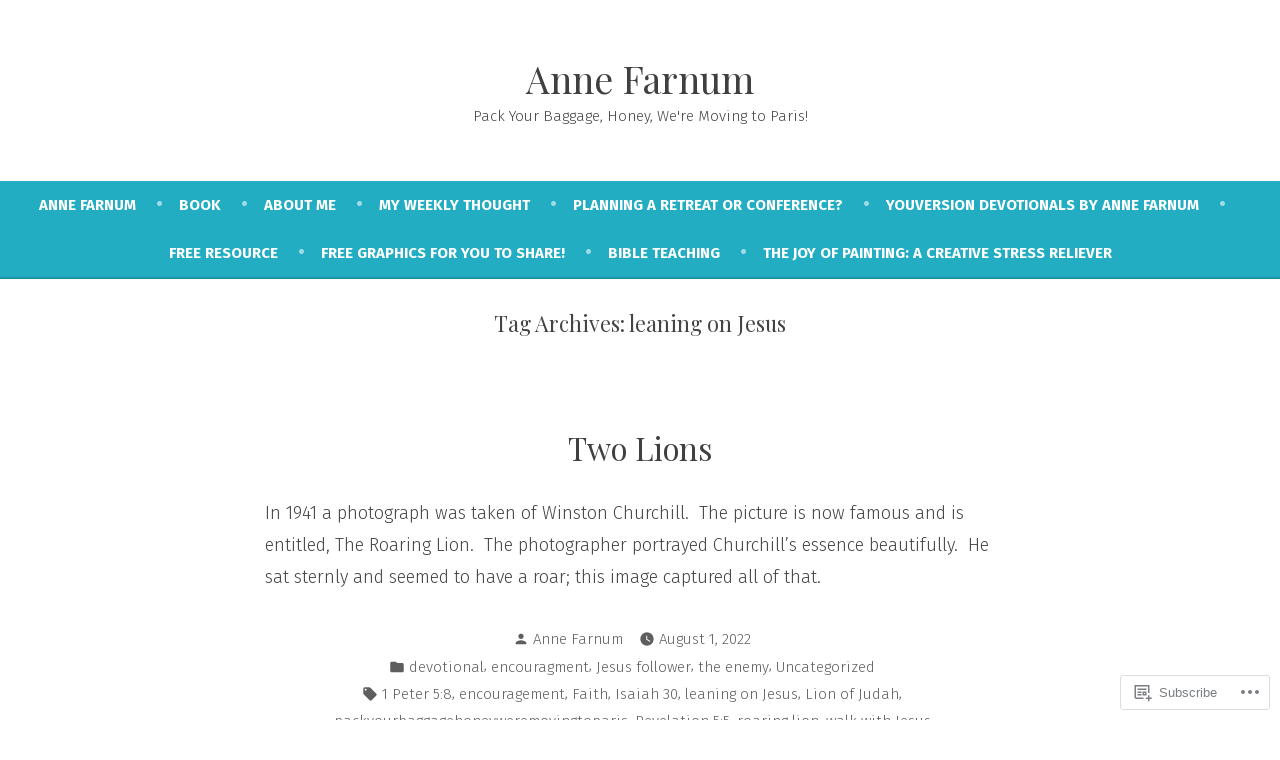

--- FILE ---
content_type: text/css;charset=utf-8
request_url: https://authorannefarnum.com/_static/??-eJx9i8EKQiEQRX8oGx4ttEX0LT6ZbGJ0RMfk/X1Gm6Joc7kHzoFRTJCsmBX0igkblL5CUxlzNsZ9aG0Hv627r+SBcnipZpQg6StI3RTukXKDiitLnDfCtN7wXxRRDEvwSpI/wFzYU32m53Ra7MEtztqjuz0AWbNOiA==&cssminify=yes
body_size: 13700
content:
@charset "UTF-8";
@charset "UTF-8";



















:root {
  
  --wp--preset--color--primary: #404040;
  --wp--preset--color--primary-hover: #f25f70;
  --wp--preset--color--secondary: #f25f70;
  --wp--preset--color--secondary-hover: #4f4f4f;
  --wp--preset--color--foreground: #444;
  --wp--preset--color--foreground-low-contrast: #767676;
  --wp--preset--color--foreground-high-contrast: #111;
  --wp--preset--color--background: #fff;
  --wp--preset--color--background-low-contrast: #ddd;
  --wp--preset--color--background-high-contrast: #fafafa;
  --wp--preset--color--tertiary: #ddd;
  --wp--preset--color--border: #ddd;
  --wp--preset--color--border-low-contrast: #aaa;
  --wp--preset--color--border-high-contrast: #fafafa;
  --wp--preset--color--text-selection: #ffdce0;
  --wp--preset--color--alert-success: #8bc34a;
  --wp--preset--color--alert-info: #03a9f4;
  --wp--preset--color--alert-warning: #ffc107;
  --wp--preset--color--alert-error: #f25f70;
  --wp--preset--color--black: black;
  --wp--preset--color--white: white;
}

















body .widget_eu_cookie_law_widget #eu-cookie-law input.accept, .wp-block-search .wp-block-search__button, .a8c-posts-list__view-all, button,
input[type=submit],
a.wp-block-button__link,
button.wp-block-button__link,
.wp-block-file__button, button[data-load-more-btn],
.button {
  line-height: 1;
  color: var(--wp--preset--color--background);
  cursor: pointer;
  font-weight: 600;
  font-family: -apple-system, BlinkMacSystemFont, "Segoe UI", "Roboto", "Oxygen", "Ubuntu", "Cantarell", "Fira Sans", "Droid Sans", "Helvetica Neue", sans-serif;
  font-family: var(--font-base, -apple-system, BlinkMacSystemFont, "Segoe UI", "Roboto", "Oxygen", "Ubuntu", "Cantarell", "Fira Sans", "Droid Sans", "Helvetica Neue", sans-serif);
  font-size: 0.6944444444rem;
  background-color: var(--wp--preset--color--secondary);
  border-radius: 9px;
  border-width: 0;
  text-decoration: none;
  padding: 16px 16px;
}
body .widget_eu_cookie_law_widget #eu-cookie-law input.accept:before, .wp-block-search .wp-block-search__button:before, .a8c-posts-list__view-all:before, button:before,
input[type=submit]:before,
a.wp-block-button__link:before,
button.wp-block-button__link:before,
.wp-block-file__button:before, button[data-load-more-btn]:before,
.button:before, body .widget_eu_cookie_law_widget #eu-cookie-law input.accept:after, .wp-block-search .wp-block-search__button:after, .a8c-posts-list__view-all:after, button:after,
input[type=submit]:after,
a.wp-block-button__link:after,
button.wp-block-button__link:after,
.wp-block-file__button:after, button[data-load-more-btn]:after,
.button:after {
  content: "";
  display: block;
  height: 0;
  width: 0;
}
body .widget_eu_cookie_law_widget #eu-cookie-law input.accept:before, .wp-block-search .wp-block-search__button:before, .a8c-posts-list__view-all:before, button:before,
input[type=submit]:before,
a.wp-block-button__link:before,
button.wp-block-button__link:before,
.wp-block-file__button:before, button[data-load-more-btn]:before,
.button:before {
  margin-bottom: -0.12em;
}
body .widget_eu_cookie_law_widget #eu-cookie-law input.accept:after, .wp-block-search .wp-block-search__button:after, .a8c-posts-list__view-all:after, button:after,
input[type=submit]:after,
a.wp-block-button__link:after,
button.wp-block-button__link:after,
.wp-block-file__button:after, button[data-load-more-btn]:after,
.button:after {
  margin-top: -0.11em;
}
body .widget_eu_cookie_law_widget #eu-cookie-law input.accept:not(.has-background):hover, .wp-block-search .wp-block-search__button:not(.has-background):hover, .a8c-posts-list__view-all:not(.has-background):hover, button:not(.has-background):hover,
input[type=submit]:not(.has-background):hover,
a.wp-block-button__link:not(.has-background):hover,
.wp-block-file__button:not(.has-background):hover,
.button:not(.has-background):hover, body .widget_eu_cookie_law_widget #eu-cookie-law input.accept:focus, .wp-block-search .wp-block-search__button:focus, .a8c-posts-list__view-all:focus, button:focus,
input[type=submit]:focus,
a.wp-block-button__link:focus,
.wp-block-file__button:focus,
.button:focus, body .widget_eu_cookie_law_widget #eu-cookie-law input.has-focus.accept, .wp-block-search .has-focus.wp-block-search__button, .has-focus.a8c-posts-list__view-all, button.has-focus,
input.has-focus[type=submit],
a.has-focus.wp-block-button__link,
.has-focus.wp-block-file__button,
.has-focus.button {
  color: var(--wp--preset--color--background);
  background-color: var(--wp--preset--color--secondary-hover);
}





html {
  line-height: 1.15; 
  -webkit-text-size-adjust: 100%; 
}



body {
  margin: 0;
}


main {
  display: block;
}


h1 {
  font-size: 2em;
  margin: 0.67em 0;
}



hr {
  box-sizing: content-box; 
  height: 0; 
  overflow: visible; 
}


pre {
  font-family: monospace, monospace; 
  font-size: 1em; 
}



a {
  background-color: transparent;
}


abbr[title] {
  border-bottom: none; 
  text-decoration: underline; 
  text-decoration: underline dotted; 
}


b,
strong {
  font-weight: bolder;
}


code,
kbd,
samp {
  font-family: monospace, monospace; 
  font-size: 1em; 
}


small {
  font-size: 80%;
}


sub,
sup {
  font-size: 75%;
  line-height: 0;
  position: relative;
  vertical-align: baseline;
}

sub {
  bottom: -0.25em;
}

sup {
  top: -0.5em;
}



button,
input,
optgroup,
select,
textarea {
  font-family: inherit; 
  font-size: 100%; 
  line-height: 1.15; 
  margin: 0; 
}


button,
input { 
  overflow: visible;
}


button,
select { 
  text-transform: none;
}


button,
[type=button],
[type=reset],
[type=submit] {
  -webkit-appearance: button;
}


button::-moz-focus-inner,
[type=button]::-moz-focus-inner,
[type=reset]::-moz-focus-inner,
[type=submit]::-moz-focus-inner {
  border-style: none;
  padding: 0;
}


button:-moz-focusring,
[type=button]:-moz-focusring,
[type=reset]:-moz-focusring,
[type=submit]:-moz-focusring {
  outline: 1px dotted ButtonText;
}


fieldset {
  padding: 0.35em 0.75em 0.625em;
}


legend {
  box-sizing: border-box; 
  color: inherit; 
  display: table; 
  max-width: 100%; 
  padding: 0; 
  white-space: normal; 
}


progress {
  vertical-align: baseline;
}


textarea {
  overflow: auto;
}


[type=checkbox],
[type=radio] {
  box-sizing: border-box; 
  padding: 0; 
}


[type=number]::-webkit-inner-spin-button,
[type=number]::-webkit-outer-spin-button {
  height: auto;
}


[type=search] {
  -webkit-appearance: textfield; 
  outline-offset: -2px; 
}


[type=search]::-webkit-search-decoration {
  -webkit-appearance: none;
}


::-webkit-file-upload-button {
  -webkit-appearance: button; 
  font: inherit; 
}



details {
  display: block;
}


summary {
  display: list-item;
}



template {
  display: none;
}


[hidden] {
  display: none;
}


html,
body,
p,
ol,
ul,
li,
dl,
dt,
dd,
blockquote,
figure,
fieldset,
form,
legend,
textarea,
pre,
iframe,
hr,
h1,
h2,
h3,
h4,
h5,
h6 {
  padding: 0;
  margin: 0;
  -moz-osx-font-smoothing: grayscale;
  -webkit-font-smoothing: antialiased;
}



html {
  box-sizing: border-box;
}


*, *::before, *::after {
  box-sizing: inherit;
}


html {
  font-size: 15px;
  font-family: "Source Sans Pro", Arial, sans-serif;
  font-family: var(--font-base, "Source Sans Pro", Arial, sans-serif);
  line-height: 1.78;
}
@media only screen and (min-width: 560px) {
  html {
    font-size: 18px;
  }
}

body {
  font-size: 1rem;
  font-weight: normal;
  color: var(--wp--preset--color--foreground);
  text-align: left;
  background-color: var(--wp--preset--color--background);
}


a {
  color: var(--wp--preset--color--primary);
}
a:hover {
  color: var(--wp--preset--color--primary-hover);
}
.has-primary-background-color a:not(.has-text-color) {
  color: var(--wp--preset--color--background);
}

button,
a {
  cursor: pointer;
}


.screen-reader-text {
  border: 0;
  clip: rect(1px, 1px, 1px, 1px);
  clip-path: inset(50%);
  height: 1px;
  margin: -1px;
  overflow: hidden;
  padding: 0;
  position: absolute !important;
  width: 1px;
  word-wrap: normal !important; 
}
.screen-reader-text:focus {
  background-color: var(--wp--preset--color--background);
  border-radius: 3px;
  box-shadow: 0 0 2px 2px rgba(0, 0, 0, 0.6);
  clip: auto !important;
  clip-path: none;
  color: var(--wp--preset--color--foreground);
  display: block;
  font-size: 1.2rem;
  font-weight: bold;
  height: auto;
  left: 5px;
  line-height: normal;
  padding: 15px 23px 14px;
  text-decoration: none;
  top: 5px;
  width: auto;
  z-index: 100000; 
}


#content[tabindex="-1"]:focus {
  outline: 0;
}

.clear:before,
.clear:after,
.entry-content:before,
.entry-content:after,
.comment-content:before,
.comment-content:after,
.site-header:before,
.site-header:after,
.site-content:before,
.site-content:after,
.site-footer:before,
.site-footer:after {
  content: "";
  display: table;
  table-layout: fixed;
}

.clear:after,
.entry-content:after,
.comment-content:after,
.site-header:after,
.site-content:after,
.site-footer:after {
  clear: both;
}


header *,
main *,
footer * {
  max-width: unset;
}

html,
body,
div,
header,
nav,
article,
figure,
hr,
main,
section,
footer {
  max-width: none;
}

::selection {
  background-color: var(--wp--preset--color--text-selection);
}

::-moz-selection {
  background-color: var(--wp--preset--color--text-selection);
}





.site-header,
.site-main,
.site-footer {
  padding: 16px 16px;
  margin-left: auto;
  margin-right: auto;
}
@media only screen and (min-width: 560px) {
  .site-header,
  .site-main,
  .site-footer {
    padding-top: 32px;
    padding-right: 0;
    padding-bottom: 32px;
    padding-left: 0;
  }
}


.site-main > * {
  margin-top: calc(3 * 32px);
  margin-bottom: calc(3 * 32px);
}
.site-main > *:first-child {
  margin-top: 0;
}
.site-main > *:last-child {
  margin-bottom: 0;
}



.entry-header,
.post-thumbnail,
.entry-content,
.entry-footer,
.author-bio,
.widget-area {
  margin-top: 32px;
  margin-right: auto;
  margin-bottom: 32px;
  margin-left: auto;
}


.site-footer > *,
.site-main > article > *,
.site-main > .not-found > *,
.entry-content > *,
.entry-content-child,
.wp-block-premium-content-container .wp-premium-content-logged-out-view > *,
.wp-block-premium-content-container .wp-block-premium-content-subscriber-view > *,
[class*=inner-container] > *,
.widget-area > * {
  margin-top: 21.312px;
  margin-bottom: 21.312px;
}
@media only screen and (min-width: 560px) {
  .site-footer > *,
  .site-main > article > *,
  .site-main > .not-found > *,
  .entry-content > *,
  .entry-content-child,
  .wp-block-premium-content-container .wp-premium-content-logged-out-view > *,
  .wp-block-premium-content-container .wp-block-premium-content-subscriber-view > *,
  [class*=inner-container] > *,
  .widget-area > * {
    margin-top: 32px;
    margin-bottom: 32px;
  }
}
.site-footer > *:first-child,
.site-main > article > *:first-child,
.site-main > .not-found > *:first-child,
.entry-content > *:first-child,
.entry-content-child:first-child,
.wp-block-premium-content-container .wp-premium-content-logged-out-view > :first-child,
.wp-block-premium-content-container .wp-block-premium-content-subscriber-view > :first-child,
[class*=inner-container] > *:first-child,
.widget-area > *:first-child {
  margin-top: 0;
}
.site-footer > *:last-child,
.site-main > article > *:last-child,
.site-main > .not-found > *:last-child,
.entry-content > *:last-child,
.entry-content-child:last-child,
.wp-block-premium-content-container .wp-premium-content-logged-out-view > :last-child,
.wp-block-premium-content-container .wp-block-premium-content-subscriber-view > :last-child,
[class*=inner-container] > *:last-child,
.widget-area > *:last-child {
  margin-bottom: 0;
}


.site-header > *,
.entry-header > *,
.post-thumbnail > *,
.page-content > *,
.comment-content > *,
.author-bio > *,
.widget-area > .widget > * {
  margin-top: 16px;
  margin-bottom: 16px;
}
.site-header > *:first-child,
.entry-header > *:first-child,
.post-thumbnail > *:first-child,
.page-content > *:first-child,
.comment-content > *:first-child,
.author-bio > *:first-child,
.widget-area > .widget > *:first-child {
  margin-top: 0;
}
.site-header > *:last-child,
.entry-header > *:last-child,
.post-thumbnail > *:last-child,
.page-content > *:last-child,
.comment-content > *:last-child,
.author-bio > *:last-child,
.widget-area > .widget > *:last-child {
  margin-bottom: 0;
}


.entry-content > * {
  
}
.entry-content > *.alignleft, .entry-content > *.alignright, .entry-content > *.alignleft:first-child + *, .entry-content > *.alignright:first-child + *, .entry-content > *.alignfull {
  margin-top: 0;
}
.entry-content > *:last-child, .entry-content > *.alignfull {
  margin-bottom: 0;
}
.entry-content > *.alignfull + .alignleft {
  float: left;
  margin-top: 32px;
  margin-left: 16px;
  margin-right: 16px;
}
.entry-content > *.alignfull + .alignright {
  float: right;
  margin-top: 32px;
  margin-left: 16px;
  margin-right: 16px;
}



@counter-style empty {
  symbols: "";
}
blockquote {
  padding-left: 16px;
}
blockquote p {
  font-size: 1.2rem;
  letter-spacing: normal;
  line-height: 1.125;
}
blockquote cite,
blockquote footer {
  font-size: 0.8333333333rem;
  letter-spacing: normal;
}
blockquote > * {
  margin-top: 16px;
  margin-bottom: 16px;
}
blockquote > *:first-child {
  margin-top: 0;
}
blockquote > *:last-child {
  margin-bottom: 0;
}
blockquote.alignleft, blockquote.alignright {
  padding-left: inherit;
}
blockquote.alignleft p, blockquote.alignright p {
  font-size: 1rem;
  max-width: inherit;
  width: inherit;
}
blockquote.alignleft cite,
blockquote.alignleft footer, blockquote.alignright cite,
blockquote.alignright footer {
  font-size: 0.6944444444rem;
  letter-spacing: normal;
}

input[type=text],
input[type=email],
input[type=url],
input[type=password],
input[type=search],
input[type=number],
input[type=tel],
input[type=range],
input[type=date],
input[type=month],
input[type=week],
input[type=time],
input[type=datetime],
input[type=datetime-local],
input[type=color],
textarea {
  color: var(--wp--preset--color--black);
  border: 1px solid var(--wp--preset--color--border);
  border-radius: 3px;
  padding: calc(0.33 * 16px);
}
input[type=text]:focus,
input[type=email]:focus,
input[type=url]:focus,
input[type=password]:focus,
input[type=search]:focus,
input[type=number]:focus,
input[type=tel]:focus,
input[type=range]:focus,
input[type=date]:focus,
input[type=month]:focus,
input[type=week]:focus,
input[type=time]:focus,
input[type=datetime]:focus,
input[type=datetime-local]:focus,
input[type=color]:focus,
textarea:focus {
  color: var(--wp--preset--color--black);
  border-color: var(--wp--preset--color--primary-hover);
}

select {
  border: 1px solid var(--wp--preset--color--border);
}

textarea {
  width: 100%;
}

input[type=checkbox] + label {
  display: inline;
  margin-left: 0.5em;
  margin-right: 2em;
  line-height: 1em;
}

figcaption {
  color: var(--wp--preset--color--foreground-low-contrast);
  font-size: 0.6944444444rem;
  margin-top: calc(0.5 * 16px);
  margin-bottom: 16px;
  text-align: center;
}
.alignleft figcaption, .alignright figcaption {
  margin-bottom: 0;
}


.page-content .wp-smiley,
.entry-content .wp-smiley,
.comment-content .wp-smiley {
  border: none;
  margin-bottom: 0;
  margin-top: 0;
  padding: 0;
}


embed,
iframe,
object {
  max-width: 100%;
}


.getty.embed.image {
  display: block !important;
}



.wp-block-audio {
  min-width: inherit;
}
.wp-block-audio.alignleft, .wp-block-audio.alignright {
  min-width: 300px;
}

.wp-block-newspack-blocks-homepage-articles.image-aligntop .post-thumbnail {
  margin-bottom: 16px;
}
.wp-block-newspack-blocks-homepage-articles.image-alignleft .post-thumbnail {
  margin-right: 32px;
}
.wp-block-newspack-blocks-homepage-articles.image-alignright .post-thumbnail {
  margin-left: 32px;
}
.wp-block-newspack-blocks-homepage-articles.image-alignbehind .post-has-image .entry-wrapper {
  padding: 32px;
}
.wp-block-newspack-blocks-homepage-articles.is-grid article {
  margin-top: 0;
  margin-bottom: 64px;
}
@media only screen and (min-width: 560px) {
  .wp-block-newspack-blocks-homepage-articles.is-grid article {
    margin-bottom: 96px;
  }
}
.wp-block-newspack-blocks-homepage-articles .article-section-title {
  font-size: 1rem;
  margin-bottom: 16px;
}
.wp-block-newspack-blocks-homepage-articles .article-section-title + article {
  margin-top: 0;
}
.wp-block-newspack-blocks-homepage-articles article {
  display: block;
  
  margin-top: 64px;
  margin-bottom: 64px;
}
@media only screen and (min-width: 560px) {
  .wp-block-newspack-blocks-homepage-articles article {
    margin-top: 96px;
    margin-bottom: 96px;
  }
}
.wp-block-newspack-blocks-homepage-articles article:first-child {
  margin-top: 0;
}
.wp-block-newspack-blocks-homepage-articles article:last-child {
  margin-bottom: 96px;
}
.wp-block-newspack-blocks-homepage-articles article .post-thumbnail img {
  width: auto;
}
.wp-block-newspack-blocks-homepage-articles article .entry-wrapper > * {
  
  margin-top: 16px;
  margin-bottom: 16px;
}
.wp-block-newspack-blocks-homepage-articles article .entry-wrapper > *:first-child {
  margin-top: 0;
}
.wp-block-newspack-blocks-homepage-articles article .entry-wrapper > *:last-child {
  margin-bottom: 0;
}
.wp-block-newspack-blocks-homepage-articles article .entry-title a {
  color: var(--wp--preset--color--primary);
}
.has-background:not(.has-background-background-color) .wp-block-newspack-blocks-homepage-articles article .entry-title a, [class*=background-color]:not(.has-background-background-color) .wp-block-newspack-blocks-homepage-articles article .entry-title a, [style*=background-color] .wp-block-newspack-blocks-homepage-articles article .entry-title a {
  color: currentColor;
}
.wp-block-newspack-blocks-homepage-articles article .entry-title a:hover {
  color: var(--wp--preset--color--primary-hover);
  text-decoration: underline;
}
.has-background:not(.has-background-background-color) .wp-block-newspack-blocks-homepage-articles article .entry-title a:hover, [class*=background-color]:not(.has-background-background-color) .wp-block-newspack-blocks-homepage-articles article .entry-title a:hover, [style*=background-color] .wp-block-newspack-blocks-homepage-articles article .entry-title a:hover {
  color: currentColor;
}
@media only screen and (min-width: 560px) {
  .wp-block-newspack-blocks-homepage-articles article .more-link {
    margin-top: 16px;
  }
}
.wp-block-newspack-blocks-homepage-articles article .entry-meta,
.wp-block-newspack-blocks-homepage-articles article .cat-links {
  color: var(--wp--preset--color--foreground-low-contrast);
  font-size: 0.8333333333rem;
}
.has-background:not(.has-background-background-color) .wp-block-newspack-blocks-homepage-articles article .entry-meta, [class*=background-color]:not(.has-background-background-color) .wp-block-newspack-blocks-homepage-articles article .entry-meta, [style*=background-color] .wp-block-newspack-blocks-homepage-articles article .entry-meta,
.has-background:not(.has-background-background-color) .wp-block-newspack-blocks-homepage-articles article .cat-links,
[class*=background-color]:not(.has-background-background-color) .wp-block-newspack-blocks-homepage-articles article .cat-links,
[style*=background-color] .wp-block-newspack-blocks-homepage-articles article .cat-links {
  color: currentColor;
}
.wp-block-newspack-blocks-homepage-articles article .entry-meta > span > *,
.wp-block-newspack-blocks-homepage-articles article .cat-links > span > * {
  vertical-align: top;
}
.wp-block-newspack-blocks-homepage-articles article .entry-meta .byline:not(:last-child),
.wp-block-newspack-blocks-homepage-articles article .cat-links .byline:not(:last-child) {
  margin-right: 16px;
}
.wp-block-newspack-blocks-homepage-articles article .entry-meta .published + .updated,
.wp-block-newspack-blocks-homepage-articles article .cat-links .published + .updated {
  display: none;
}
.wp-block-newspack-blocks-homepage-articles article .entry-meta a,
.wp-block-newspack-blocks-homepage-articles article .cat-links a {
  color: currentColor;
  text-decoration: underline;
}
.wp-block-newspack-blocks-homepage-articles article .entry-meta a:hover, .wp-block-newspack-blocks-homepage-articles article .entry-meta a:active,
.wp-block-newspack-blocks-homepage-articles article .cat-links a:hover,
.wp-block-newspack-blocks-homepage-articles article .cat-links a:active {
  color: var(--wp--preset--color--primary-hover);
  text-decoration: none;
}
.has-background:not(.has-background-background-color) .wp-block-newspack-blocks-homepage-articles article .entry-meta a:hover, [class*=background-color]:not(.has-background-background-color) .wp-block-newspack-blocks-homepage-articles article .entry-meta a:hover, [style*=background-color] .wp-block-newspack-blocks-homepage-articles article .entry-meta a:hover, .has-background:not(.has-background-background-color) .wp-block-newspack-blocks-homepage-articles article .entry-meta a:active, [class*=background-color]:not(.has-background-background-color) .wp-block-newspack-blocks-homepage-articles article .entry-meta a:active, [style*=background-color] .wp-block-newspack-blocks-homepage-articles article .entry-meta a:active,
.has-background:not(.has-background-background-color) .wp-block-newspack-blocks-homepage-articles article .cat-links a:hover,
[class*=background-color]:not(.has-background-background-color) .wp-block-newspack-blocks-homepage-articles article .cat-links a:hover,
[style*=background-color] .wp-block-newspack-blocks-homepage-articles article .cat-links a:hover,
.has-background:not(.has-background-background-color) .wp-block-newspack-blocks-homepage-articles article .cat-links a:active,
[class*=background-color]:not(.has-background-background-color) .wp-block-newspack-blocks-homepage-articles article .cat-links a:active,
[style*=background-color] .wp-block-newspack-blocks-homepage-articles article .cat-links a:active {
  color: currentColor;
}

button[data-load-more-btn],
.button {
  display: inline-block;
}
.has-background:not(.has-background-background-color) button[data-load-more-btn], [class*=background-color]:not(.has-background-background-color) button[data-load-more-btn], [style*=background-color] button[data-load-more-btn],
.has-background:not(.has-background-background-color) .button,
[class*=background-color]:not(.has-background-background-color) .button,
[style*=background-color] .button {
  background-color: transparent;
  border: 2px solid currentColor;
  color: currentColor;
}



.wp-block-button.is-style-outline.wp-block-button__link, .wp-block-button.is-style-outline .wp-block-button__link {
  border: 2px solid currentcolor;
  padding: 14px 16px;
}
.wp-block-button.is-style-outline.wp-block-button__link:not(.has-background), .wp-block-button.is-style-outline .wp-block-button__link:not(.has-background) {
  background: transparent;
}
.wp-block-button.is-style-outline.wp-block-button__link:not(.has-text-color), .wp-block-button.is-style-outline .wp-block-button__link:not(.has-text-color) {
  color: var(--wp--preset--color--secondary);
}
.wp-block-button.is-style-outline.wp-block-button__link:active, .wp-block-button.is-style-outline .wp-block-button__link:active {
  color: var(--wp--preset--color--secondary);
}
.wp-block-button.is-style-outline.wp-block-button__link:hover, .wp-block-button.is-style-outline.wp-block-button__link:focus, .wp-block-button.is-style-outline.wp-block-button__link.has-focus, .wp-block-button.is-style-outline .wp-block-button__link:hover, .wp-block-button.is-style-outline .wp-block-button__link:focus, .wp-block-button.is-style-outline .wp-block-button__link.has-focus {
  color: var(--wp--preset--color--secondary-hover);
}
.has-primary-background-color .wp-block-button.is-style-outline.wp-block-button__link:not(.has-text-color), .has-primary-background-color .wp-block-button.is-style-outline .wp-block-button__link:not(.has-text-color) {
  color: var(--wp--preset--color--background);
}
.wp-block-button.is-style-squared, .wp-block-button.is-style-squared .wp-block-button__link {
  border-radius: 0;
}
.wp-block-code {
  color: var(--wp--preset--color--foreground);
  font-size: 0.8333333333rem;
  padding: 16px;
  border-color: var(--wp--preset--color--border);
}
.wp-block-code pre {
  color: var(--wp--preset--color--foreground);
}

.wp-block-columns {
  
}
.wp-block-columns .wp-block-column > * {
  margin-top: 21.312px;
  margin-bottom: 21.312px;
}
@media only screen and (min-width: 560px) {
  .wp-block-columns .wp-block-column > * {
    margin-top: 32px;
    margin-bottom: 32px;
  }
}
.wp-block-columns .wp-block-column > *:first-child {
  margin-top: 0;
}
.wp-block-columns .wp-block-column > *:last-child {
  margin-bottom: 0;
}
.wp-block-columns .wp-block-column:last-child {
  margin-bottom: 0;
}
.wp-block-columns .wp-block-column:not(:last-child) {
  margin-bottom: 21.312px;
}
@media only screen and (min-width: 560px) {
  .wp-block-columns .wp-block-column:not(:last-child) {
    margin-bottom: 32px;
  }
}
@media only screen and (min-width: 782px) {
  .wp-block-columns .wp-block-column:not(:last-child) {
    
    margin-bottom: 0;
  }
}
.wp-block-columns.alignfull {
  padding-left: 16px;
  padding-right: 16px;
}
.wp-block-columns.alignfull:not(:first-child) {
  margin-top: 32px;
}
.wp-block-columns.alignfull:not(:last-child) {
  margin-bottom: 32px;
}

.wp-block-cover,
.wp-block-cover-image {
  background-color: var(--wp--preset--color--foreground);
  min-height: 480px;
  margin-top: inherit;
  margin-bottom: inherit;
  
  
}
.wp-block-cover.has-background-dim,
.wp-block-cover-image.has-background-dim {
  background-color: var(--wp--preset--color--foreground);
}
.wp-block-cover .wp-block-cover__inner-container,
.wp-block-cover .wp-block-cover-image-text,
.wp-block-cover .wp-block-cover-text,
.wp-block-cover-image .wp-block-cover__inner-container,
.wp-block-cover-image .wp-block-cover-image-text,
.wp-block-cover-image .wp-block-cover-text {
  margin-top: 32px;
  margin-bottom: 32px;
}
.wp-block-cover h2,
.wp-block-cover-image h2 {
  font-size: 1.728rem;
  letter-spacing: normal;
  line-height: 1.125;
  max-width: inherit;
  text-align: inherit;
  padding: 0;
}
.wp-block-cover h2.has-text-align-left,
.wp-block-cover-image h2.has-text-align-left {
  text-align: left;
}
.wp-block-cover h2.has-text-align-center,
.wp-block-cover-image h2.has-text-align-center {
  text-align: center;
}
.wp-block-cover h2.has-text-align-right,
.wp-block-cover-image h2.has-text-align-right {
  text-align: right;
}
.wp-block-cover .wp-block-cover__inner-container,
.wp-block-cover-image .wp-block-cover__inner-container {
  width: calc(100% - 64px);
}
.wp-block-cover .wp-block-cover__inner-container > *,
.wp-block-cover-image .wp-block-cover__inner-container > * {
  margin-top: 21.312px;
  margin-bottom: 21.312px;
}
@media only screen and (min-width: 560px) {
  .wp-block-cover .wp-block-cover__inner-container > *,
  .wp-block-cover-image .wp-block-cover__inner-container > * {
    margin-top: 32px;
    margin-bottom: 32px;
  }
}
.wp-block-cover .wp-block-cover__inner-container > *:first-child,
.wp-block-cover-image .wp-block-cover__inner-container > *:first-child {
  margin-top: 0;
}
.wp-block-cover .wp-block-cover__inner-container > *:last-child,
.wp-block-cover-image .wp-block-cover__inner-container > *:last-child {
  margin-bottom: 0;
}
.wp-block-cover.alignleft, .wp-block-cover.alignright,
.wp-block-cover-image.alignleft,
.wp-block-cover-image.alignright {
  margin-top: 0;
}
.wp-block-cover.alignleft > *, .wp-block-cover.alignright > *,
.wp-block-cover-image.alignleft > *,
.wp-block-cover-image.alignright > * {
  margin-top: calc(2 * 32px);
  margin-bottom: calc(2 * 32px);
  padding-left: 16px;
  padding-right: 16px;
  width: 100%;
}
.wp-block-cover.has-left-content, .wp-block-cover.has-right-content,
.wp-block-cover-image.has-left-content,
.wp-block-cover-image.has-right-content {
  justify-content: center;
}

.wp-block-file .wp-block-file__button {
  background-color: var(--wp--preset--color--secondary);
  color: var(--wp--preset--color--background);
  font-size: 0.8333333333rem;
  margin-left: 16px;
  margin-right: 16px;
}
.wp-block-file .wp-block-file__button:before, .wp-block-file .wp-block-file__button:after {
  display: inherit;
}
.wp-block-file a.wp-block-file__button:active,
.wp-block-file a.wp-block-file__button:focus,
.wp-block-file a.wp-block-file__button:hover,
.wp-block-file a.wp-block-file__button:visited {
  color: var(--wp--preset--color--background);
  opacity: 0.85;
}

.wp-block-gallery {
  margin: 0;
}
.wp-block-gallery .blocks-gallery-image figcaption,
.wp-block-gallery .blocks-gallery-item figcaption {
  margin: 0;
  color: var(--wp--preset--color--white);
  font-size: 0.6944444444rem;
}
.wp-block-gallery.alignleft, .wp-block-gallery.alignright {
  max-width: 50%;
}

.wp-block-group .wp-block-group__inner-container {
  margin-left: auto;
  margin-right: auto;
}
.wp-block-group .wp-block-group__inner-container > * {
  margin-top: 21.312px;
  margin-bottom: 21.312px;
}
@media only screen and (min-width: 560px) {
  .wp-block-group .wp-block-group__inner-container > * {
    margin-top: 32px;
    margin-bottom: 32px;
  }
}
.wp-block-group .wp-block-group__inner-container > *:first-child {
  margin-top: 0;
}
.wp-block-group .wp-block-group__inner-container > *:last-child {
  margin-bottom: 0;
}
.wp-block-group.has-background {
  padding: 21.312px;
}
@media only screen and (min-width: 560px) {
  .wp-block-group.has-background {
    padding: 32px;
  }
}
.wp-block-group.alignfull {
  padding-left: 16px;
  padding-right: 16px;
}

h1, .h1,
h2, .h2,
h3, .h3,
h4, .h4,
h5, .h5,
h6, .h6 {
  font-family: "Oswald", sans-serif;
  font-family: var(--font-headings, "Oswald", sans-serif);
  font-weight: 300;
  clear: both;
}

h1, .h1 {
  font-size: 2.0736rem;
  letter-spacing: normal;
  line-height: 1.125;
}

h2, .h2 {
  font-size: 1.728rem;
  letter-spacing: normal;
  line-height: 1.125;
}

h3, .h3 {
  font-size: 1.44rem;
  letter-spacing: normal;
  line-height: 1.125;
}

h4, .h4 {
  font-size: 1.2rem;
  letter-spacing: normal;
  line-height: 1.125;
}

h5, .h5 {
  font-size: 1rem;
  letter-spacing: normal;
  line-height: 1.125;
}

h6, .h6 {
  font-size: 0.8333333333rem;
  letter-spacing: normal;
  line-height: 1.125;
}

.wp-block-image {
  text-align: center;
}
.wp-block-image figcaption {
  color: var(--wp--preset--color--foreground-low-contrast);
  font-size: 0.6944444444rem;
  margin-top: calc(0.5 * 16px);
  margin-bottom: 16px;
  text-align: center;
}

.entry-content > *[class=wp-block-image],
.entry-content [class*=inner-container] > *[class=wp-block-image] {
  margin-top: 0;
  margin-bottom: 0;
}
.entry-content > *[class=wp-block-image] + *,
.entry-content [class*=inner-container] > *[class=wp-block-image] + * {
  margin-top: 0;
}

img {
  height: auto;
  max-width: 100%;
  vertical-align: middle;
}

.wp-block-latest-comments {
  padding-left: 0;
}
.wp-block-latest-comments .wp-block-latest-comments__comment {
  font-size: 0.8333333333rem;
  line-height: 1.78;
  
  margin-top: 32px;
  margin-bottom: 32px;
}
.wp-block-latest-comments .wp-block-latest-comments__comment:first-child {
  margin-top: 0;
}
.wp-block-latest-comments .wp-block-latest-comments__comment:last-child {
  margin-bottom: 0;
}
.wp-block-latest-comments .wp-block-latest-comments__comment-meta {
  font-family: "Oswald", sans-serif;
  font-family: var(--font-headings, "Oswald", sans-serif);
}
.wp-block-latest-comments .wp-block-latest-comments__comment-date {
  color: var(--wp--preset--color--foreground-low-contrast);
  font-size: 0.8333333333rem;
}
.wp-block-latest-comments .wp-block-latest-comments__comment-excerpt p {
  font-size: 0.8333333333rem;
  line-height: 1.78;
  margin: 0;
}

.wp-block-latest-posts {
  padding-left: 0;
}
.wp-block-latest-posts > li {
  word-wrap: break-word;
  
  margin-top: 32px;
  margin-bottom: 32px;
}
.wp-block-latest-posts > li:first-child {
  margin-top: 0;
}
.wp-block-latest-posts > li:last-child {
  margin-bottom: 0;
}
.wp-block-latest-posts > li > a {
  font-family: "Oswald", sans-serif;
  font-family: var(--font-headings, "Oswald", sans-serif);
  font-size: 1.2rem;
  font-weight: 300;
  line-height: 1.125;
}
.wp-block-latest-posts .wp-block-latest-posts__post-date {
  color: var(--wp--preset--color--foreground-low-contrast);
  font-size: 0.6944444444rem;
  line-height: 1.78;
}
.entry-content [class*=inner-container] .wp-block-latest-posts .wp-block-latest-posts__post-date, .entry-content .has-background .wp-block-latest-posts .wp-block-latest-posts__post-date {
  color: currentColor;
}
.wp-block-latest-posts .wp-block-latest-posts__post-excerpt,
.wp-block-latest-posts .wp-block-latest-posts__post-full-content {
  font-size: 0.8333333333rem;
  line-height: 1.78;
  margin: 0;
}
.wp-block-latest-posts.alignfull {
  padding-left: 16px;
  padding-right: 16px;
}
.entry-content [class*=inner-container] .wp-block-latest-posts.alignfull, .entry-content .has-background .wp-block-latest-posts.alignfull {
  padding-left: 0;
  padding-right: 0;
}

.gallery-item {
  display: inline-block;
  text-align: center;
  vertical-align: top;
  width: 100%;
}
.gallery-item a {
  display: block;
}
.gallery-columns-2 .gallery-item {
  max-width: 50%;
}
.gallery-columns-3 .gallery-item {
  max-width: 33.33%;
}
.gallery-columns-4 .gallery-item {
  max-width: 25%;
}
.gallery-columns-5 .gallery-item {
  max-width: 20%;
}
.gallery-columns-6 .gallery-item {
  max-width: 16.66%;
}
.gallery-columns-7 .gallery-item {
  max-width: 14.28%;
}
.gallery-columns-8 .gallery-item {
  max-width: 12.5%;
}
.gallery-columns-9 .gallery-item {
  max-width: 11.11%;
}

.gallery-caption {
  display: block;
}

ul,
ol {
  font-family: "Source Sans Pro", Arial, sans-serif;
  font-family: var(--font-base, "Source Sans Pro", Arial, sans-serif);
  margin: 0;
  padding-left: 32px;
}
ul.aligncenter,
ol.aligncenter {
  list-style-position: inside;
  padding: 0;
}
ul.alignright,
ol.alignright {
  list-style-position: inside;
  text-align: right;
  padding: 0;
}

ul {
  list-style-type: disc;
}

ol {
  list-style-type: decimal;
}

dt {
  font-family: "Oswald", sans-serif;
  font-family: var(--font-headings, "Oswald", sans-serif);
  font-weight: bold;
}

dd {
  margin: 0;
  padding-left: 32px;
}

.wp-block-media-text {
  
}
.wp-block-media-text .wp-block-media-text__content {
  padding: 16px;
}
@media only screen and (min-width: 640px) {
  .wp-block-media-text .wp-block-media-text__content {
    padding: 32px;
  }
}
.wp-block-media-text .wp-block-media-text__content > * {
  margin-top: 21.312px;
  margin-bottom: 21.312px;
}
@media only screen and (min-width: 560px) {
  .wp-block-media-text .wp-block-media-text__content > * {
    margin-top: 32px;
    margin-bottom: 32px;
  }
}
.wp-block-media-text .wp-block-media-text__content > *:first-child {
  margin-top: 0;
}
.wp-block-media-text .wp-block-media-text__content > *:last-child {
  margin-bottom: 0;
}
@media only screen and (min-width: 560px) {
  .wp-block-media-text.is-stacked-on-mobile .wp-block-media-text__content {
    padding-top: 32px;
    padding-bottom: 32px;
  }
}

p.has-background {
  padding: 16px 16px;
}

.a8c-posts-list__listing {
  list-style: none;
  margin: 0;
  padding: 0;
}
.a8c-posts-list__listing:not(:last-child) {
  margin-bottom: calc(3 * 32px);
}

.a8c-posts-list-item__featured span {
  color: var(--wp--preset--color--background);
  background-color: var(--wp--preset--color--primary);
  font-family: "Oswald", sans-serif;
  font-family: var(--font-headings, "Oswald", sans-serif);
  font-weight: bold;
  font-size: 0.8333333333rem;
  line-height: 1;
  padding: calc(0.5 * 16px) calc(0.66 * 16px);
}

.a8c-posts-list__item {
  display: block;
  
  margin-top: calc(3 * 32px);
  margin-bottom: calc(3 * 32px);
}
.a8c-posts-list__item:first-child {
  margin-top: 0;
}
.a8c-posts-list__item:last-child {
  margin-bottom: 0;
}
.a8c-posts-list__item .entry > * {
  
  margin-top: 16px;
  margin-bottom: 16px;
}
.a8c-posts-list__item .entry > *:first-child {
  margin-top: 0;
}
.a8c-posts-list__item .entry > *:last-child {
  margin-bottom: 0;
}
.a8c-posts-list__item .a8c-posts-list-item__meta {
  color: var(--wp--preset--color--foreground-low-contrast);
  font-size: 0.8333333333rem;
}
.a8c-posts-list__item .a8c-posts-list-item__meta a {
  color: currentColor;
}
.a8c-posts-list__item .a8c-posts-list-item__meta a:hover, .a8c-posts-list__item .a8c-posts-list-item__meta a:active {
  color: var(--wp--preset--color--primary-hover);
}
.a8c-posts-list__item .a8c-posts-list-item__edit-link {
  margin-left: 16px;
}

.a8c-posts-list__view-all {
  display: inline-block;
}

.wp-block-pullquote {
  border-top-color: var(--wp--preset--color--border);
  border-top-width: 4px;
  border-bottom-color: var(--wp--preset--color--border);
  border-bottom-width: 4px;
  color: var(--wp--preset--color--foreground);
}
.wp-block-pullquote blockquote p {
  font-family: "Source Sans Pro", Arial, sans-serif;
  font-family: var(--font-base, "Source Sans Pro", Arial, sans-serif);
  font-size: 1.2rem;
  letter-spacing: normal;
  line-height: 1.125;
}
.wp-block-pullquote.is-style-solid-color blockquote p {
  font-size: 1.2rem;
}
.wp-block-pullquote a {
  color: currentColor;
}
.wp-block-pullquote .wp-block-pullquote__citation,
.wp-block-pullquote cite,
.wp-block-pullquote footer {
  color: var(--wp--preset--color--foreground-low-contrast);
  font-size: 0.8333333333rem;
  letter-spacing: normal;
}
.wp-block-pullquote blockquote {
  padding-left: 0;
}
.wp-block-pullquote.is-style-solid-color {
  color: var(--wp--preset--color--background);
}
.wp-block-pullquote.is-style-solid-color .wp-block-pullquote__citation,
.wp-block-pullquote.is-style-solid-color cite,
.wp-block-pullquote.is-style-solid-color footer {
  color: currentColor;
}
.wp-block-pullquote.is-style-solid-color:not(.has-background) {
  background-color: var(--wp--preset--color--primary);
}

.wp-block-quote {
  border-left-color: var(--wp--preset--color--primary);
  margin: 32px 0;
  padding-left: 16px;
  
}
.wp-block-quote > * {
  margin-top: 16px;
  margin-bottom: 16px;
}
.wp-block-quote > *:first-child {
  margin-top: 0;
}
.wp-block-quote > *:last-child {
  margin-bottom: 0;
}
.wp-block-quote p {
  font-family: "Source Sans Pro", Arial, sans-serif;
  font-family: var(--font-base, "Source Sans Pro", Arial, sans-serif);
  font-size: 1.2rem;
  letter-spacing: normal;
  line-height: 1.125;
}
.wp-block-quote .wp-block-quote__citation,
.wp-block-quote cite,
.wp-block-quote footer {
  color: var(--wp--preset--color--foreground-low-contrast);
  font-size: 0.8333333333rem;
  letter-spacing: normal;
}
.has-background:not(.has-background-background-color) .wp-block-quote .wp-block-quote__citation, [class*=background-color]:not(.has-background-background-color) .wp-block-quote .wp-block-quote__citation, [style*=background-color] .wp-block-quote .wp-block-quote__citation, .wp-block-cover[style*=background-image] .wp-block-quote .wp-block-quote__citation,
.has-background:not(.has-background-background-color) .wp-block-quote cite,
[class*=background-color]:not(.has-background-background-color) .wp-block-quote cite,
[style*=background-color] .wp-block-quote cite,
.wp-block-cover[style*=background-image] .wp-block-quote cite,
.has-background:not(.has-background-background-color) .wp-block-quote footer,
[class*=background-color]:not(.has-background-background-color) .wp-block-quote footer,
[style*=background-color] .wp-block-quote footer,
.wp-block-cover[style*=background-image] .wp-block-quote footer {
  color: currentColor;
}
.wp-block-quote[style*="text-align:right"], .wp-block-quote[style*="text-align: right"] {
  border-right-color: var(--wp--preset--color--primary);
}
.wp-block-quote.is-style-large, .wp-block-quote.is-large {
  
  margin-top: 32px;
  margin-bottom: 32px;
  padding: 0;
}
.wp-block-quote.is-style-large p, .wp-block-quote.is-large p {
  font-size: 1.44rem;
  letter-spacing: normal;
  line-height: 1.125;
}
.wp-block-quote.is-style-large .wp-block-quote__citation,
.wp-block-quote.is-style-large cite,
.wp-block-quote.is-style-large footer, .wp-block-quote.is-large .wp-block-quote__citation,
.wp-block-quote.is-large cite,
.wp-block-quote.is-large footer {
  color: var(--wp--preset--color--foreground-low-contrast);
  font-size: 0.8333333333rem;
  letter-spacing: normal;
}
.has-background:not(.has-background-background-color) .wp-block-quote, [class*=background-color]:not(.has-background-background-color) .wp-block-quote, [style*=background-color] .wp-block-quote, .wp-block-cover[style*=background-image] .wp-block-quote {
  border-color: currentColor;
}

.wp-block-search {
  flex-wrap: wrap;
}
.wp-block-search.wp-block-search__button-inside .wp-block-search__inside-wrapper {
  background: var(--wp--preset--color--white);
  color: var(--wp--preset--color--black);
  border: 1px solid var(--wp--preset--color--border);
  border-radius: 3px;
}
.wp-block-search.wp-block-search__button-inside .wp-block-search__inside-wrapper .wp-block-search__input {
  padding: calc(0.33 * 16px);
}
.wp-block-search.wp-block-search__button-inside .wp-block-search__inside-wrapper .wp-block-search__button {
  padding: 16px 16px;
}
.wp-block-search.wp-block-search__button-inside .wp-block-search__inside-wrapper .wp-block-search__button.has-icon {
  padding: 0;
}
.wp-block-search .wp-block-search__label {
  font-weight: normal;
}
.wp-block-search .wp-block-search__input {
  color: var(--wp--preset--color--black);
  border: 1px solid var(--wp--preset--color--border);
  border-radius: 3px;
  padding: calc(0.33 * 16px);
  font-size: 1rem;
  line-height: 1rem;
  font-family: -apple-system, BlinkMacSystemFont, "Segoe UI", "Roboto", "Oxygen", "Ubuntu", "Cantarell", "Fira Sans", "Droid Sans", "Helvetica Neue", sans-serif;
  font-family: var(--font-base, -apple-system, BlinkMacSystemFont, "Segoe UI", "Roboto", "Oxygen", "Ubuntu", "Cantarell", "Fira Sans", "Droid Sans", "Helvetica Neue", sans-serif);
  max-width: inherit;
  margin-right: calc(0.66 * 16px);
  background: var(--wp--preset--color--white);
}
.wp-block-search .wp-block-search__input:focus {
  color: var(--wp--preset--color--black);
  border-color: var(--wp--preset--color--border);
}
.wp-block-search .wp-block-search__button {
  border: none;
  box-shadow: none;
}
.wp-block-search .wp-block-search__button.has-icon {
  transform: scaleX(-1);
  padding: 0;
  min-width: calc(2 * 16px + 1rem + 4px);
  min-height: calc(2 * 16px + 1rem + 4px);
}
.wp-block-search .wp-block-search__button.has-icon svg {
  fill: currentColor;
  width: 29px;
  height: 29px;
}

hr {
  border-bottom: 2px solid var(--wp--preset--color--border);
  clear: both;
  margin-left: auto;
  margin-right: auto;
}
hr.wp-block-separator {
  border-bottom: 2px solid var(--wp--preset--color--border);
  
}
hr.wp-block-separator:not(.is-style-wide):not(.is-style-dots) {
  max-width: 96px;
}
hr.wp-block-separator.is-style-wide {
  border-bottom-width: 2px;
}
hr.wp-block-separator.is-style-dots.has-background, hr.wp-block-separator.is-style-dots.has-text-color {
  background-color: transparent !important;
}
hr.wp-block-separator.is-style-dots.has-background:before, hr.wp-block-separator.is-style-dots.has-text-color:before {
  color: currentColor !important;
}
hr.wp-block-separator.is-style-dots:before {
  color: var(--wp--preset--color--border);
  font-size: 1.728rem;
  letter-spacing: 0.8333333333rem;
  padding-left: 0.8333333333rem;
}
.has-background:not(.has-background-background-color) hr.wp-block-separator, [class*=background-color]:not(.has-background-background-color) hr.wp-block-separator, [style*=background-color] hr.wp-block-separator, .wp-block-cover[style*=background-image] hr.wp-block-separator {
  border-color: currentColor;
}

.wp-block-jetpack-slideshow ul {
  margin-left: 0;
  margin-right: 0;
}

.wp-block-spacer {
  display: block;
  margin-bottom: 0 !important;
  margin-top: 0 !important;
}
@media only screen and (max-width: 559px) {
  .wp-block-spacer[style] {
    height: 16px !important;
  }
}

.jetpack_subscription_widget input[type=text] {
  padding: calc(0.33 * 16px) !important;
  width: 100% !important;
}

.wp-block-jetpack-subscriptions button::before,
.wp-block-jetpack-subscriptions button::after {
  display: none;
}

table,
.wp-block-table {
  width: 100%;
  min-width: 240px;
  border-collapse: collapse;
}
table th,
.wp-block-table th {
  font-family: "Oswald", sans-serif;
  font-family: var(--font-headings, "Oswald", sans-serif);
}
table td,
table th,
.wp-block-table td,
.wp-block-table th {
  padding: calc(0.5 * 16px);
  border: 1px solid;
}
table.is-style-stripes tbody tr:nth-child(odd),
.wp-block-table.is-style-stripes tbody tr:nth-child(odd) {
  background-color: var(--wp--preset--color--border-low-contrast);
  color: var(--wp--preset--color--foreground);
}

.wp-block-video figcaption {
  color: var(--wp--preset--color--foreground-low-contrast);
  font-size: 0.6944444444rem;
  margin-top: calc(0.5 * 16px);
  margin-bottom: 16px;
  text-align: center;
}

* > figure > video {
  max-width: unset;
  width: 100%;
  vertical-align: middle;
}



.alignleft {
  
  text-align: left;
  
  float: left;
  margin-top: 0;
  
  margin-right: 16px;
  margin-bottom: 32px;
}

.entry-content > .alignleft {
  
  float: left;
}


.aligncenter {
  clear: both;
  display: block;
  float: none;
  margin-right: auto;
  margin-left: auto;
  text-align: center;
}


.alignright {
  
  float: right;
  margin-top: 0;
  margin-bottom: 32px;
  
  margin-left: 16px;
}

.entry-content > .alignright {
  
  float: right;
}

.entry-content * > .alignleft + *,
.entry-content * > .alignright + * {
  margin-top: 0;
}



.alignwide {
  clear: both;
}


.alignfull {
  clear: both;
}

.has-left-content {
  justify-content: flex-start;
}

.has-right-content {
  justify-content: flex-end;
}

.has-parallax {
  background-attachment: fixed;
}

.has-primary-color {
  color: var(--wp--preset--color--primary);
}

.has-secondary-color {
  color: var(--wp--preset--color--secondary);
}

.has-foreground-color {
  color: var(--wp--preset--color--foreground);
}

.has-foreground-light-color {
  color: var(--wp--preset--color--foreground-low-contrast);
}

.has-foreground-dark-color {
  color: var(--wp--preset--color--foreground-high-contrast);
}

.has-background-light-color {
  color: var(--wp--preset--color--background-high-contrast);
}

.has-background-dark-color {
  color: var(--wp--preset--color--background-low-contrast);
}

.has-background-dim,
.has-background-color {
  color: var(--wp--preset--color--background);
}

.has-tertiary-color {
  color: var(--wp--preset--color--tertiary);
}

.has-background p:not(.has-text-color),
.has-background h1:not(.has-text-color),
.has-background h2:not(.has-text-color),
.has-background h3:not(.has-text-color),
.has-background h4:not(.has-text-color),
.has-background h5:not(.has-text-color),
.has-background h6:not(.has-text-color) {
  color: currentcolor;
}

.has-primary-background-color,
.has-primary-background-color.has-background-dim {
  background-color: var(--wp--preset--color--primary);
}

.has-primary-background-color:not(.has-text-color),
.has-primary-background-color.has-background-dim:not(.has-text-color) {
  color: var(--wp--preset--color--background);
}

.has-secondary-background-color,
.has-secondary-background-color.has-background-dim {
  background-color: var(--wp--preset--color--secondary);
}

.has-secondary-background-color:not(.has-text-color),
.has-secondary-background-color.has-background-dim:not(.has-text-color) {
  color: var(--wp--preset--color--background);
}

.has-background-dim,
.has-foreground-background-color,
.has-foreground-background-color.has-background-dim {
  background-color: var(--wp--preset--color--foreground);
}

.has-background-dim,
.has-foreground-background-color:not(.has-text-color),
.has-foreground-background-color.has-background-dim:not(.has-text-color) {
  color: var(--wp--preset--color--background);
}

.has-foreground-light-background-color,
.has-foreground-light-background-color.has-background-dim {
  background-color: var(--wp--preset--color--foreground-low-contrast);
}

.has-foreground-light-background-color:not(.has-text-color),
.has-foreground-light-background-color.has-background-dim:not(.has-text-color) {
  color: var(--wp--preset--color--background);
}

.has-foreground-dark-background-color,
.has-foreground-dark-background-color.has-background-dim {
  background-color: var(--wp--preset--color--foreground-high-contrast);
}

.has-foreground-dark-background-color:not(.has-text-color),
.has-foreground-dark-background-color.has-background-dim:not(.has-text-color) {
  color: var(--wp--preset--color--background);
}

.has-background-light-background-color,
.has-background-light-background-color.has-background-dim {
  background-color: var(--wp--preset--color--background-high-contrast);
}

.has-background-light-background-color:not(.has-text-color),
.has-background-light-background-color.has-background-dim:not(.has-text-color) {
  color: var(--wp--preset--color--foreground);
}

.has-background-dark-background-color,
.has-background-dark-background-color.has-background-dim {
  background-color: var(--wp--preset--color--background-low-contrast);
}

.has-background-dark-background-color:not(.has-text-color),
.has-background-dark-background-color.has-background-dim:not(.has-text-color) {
  color: var(--wp--preset--color--foreground);
}

.has-background-background-color,
.has-background-background-color.has-background-dim {
  background-color: var(--wp--preset--color--background);
}

.has-background-background-color:not(.has-text-color),
.has-background-background-color.has-background-dim:not(.has-text-color) {
  color: var(--wp--preset--color--foreground);
}

.has-tertiary-background-color,
.has-tertiary-background-color.has-background-dim {
  background-color: var(--wp--preset--color--tertiary);
}

.has-tertiary-background-color:not(.has-text-color),
.has-tertiary-background-color.has-background-dim:not(.has-text-color) {
  color: var(--wp--preset--color--foreground);
}

.is-small-text,
.has-small-font-size {
  font-size: 0.8333333333rem;
}

.is-regular-text,
.has-regular-font-size,
.has-normal-font-size,
.has-medium-font-size {
  font-size: 1rem;
}

.is-large-text,
.has-large-font-size {
  font-size: 1.44rem;
  line-height: 1.125;
}

.is-larger-text,
.has-larger-font-size,
.has-huge-font-size {
  font-size: 1.728rem;
  line-height: 1.125;
}

.has-drop-cap:not(:focus)::first-letter {
  font-family: "Oswald", sans-serif;
  font-family: var(--font-headings, "Oswald", sans-serif);
  font-size: calc(2 * 2.0736rem);
  font-weight: 300;
  line-height: 0.66;
  text-transform: uppercase;
  font-style: normal;
  float: left;
  margin: 0.1em 0.1em 0 0;
}

.has-drop-cap:not(:focus)::after {
  content: "";
  display: table;
  clear: both;
  padding-top: 14px;
}

.desktop-only {
  display: none;
}
@media only screen and (min-width: 560px) {
  .desktop-only {
    display: block;
  }
}



.margin-top-none {
  margin-top: 0 !important;
}

.margin-top-half {
  margin-top: 16px !important;
}

.margin-top-default {
  margin-top: 32px !important;
}

.margin-right-none {
  
  margin-right: 0 !important;
}

.margin-right-half {
  
  margin-right: 16px !important;
}

.margin-right-default {
  
  margin-right: 32px !important;
}

.margin-bottom-none {
  margin-bottom: 0 !important;
}

.margin-bottom-half {
  margin-bottom: 16px !important;
}

.margin-bottom-default {
  margin-bottom: 32px !important;
}

.margin-left-none {
  
  margin-left: 0 !important;
}

.margin-left-half {
  
  margin-left: 16px !important;
}

.margin-left-default {
  
  margin-left: 32px !important;
}


.padding-top-none {
  padding-top: 0 !important;
}

.padding-top-half {
  padding-top: 16px !important;
}

.padding-top-default {
  padding-top: 32px !important;
}

.padding-right-none {
  
  padding-right: 0 !important;
}

.padding-right-half {
  
  padding-right: 16px !important;
}

.padding-right-default {
  
  padding-right: 32px !important;
}

.padding-bottom-none {
  padding-bottom: 0 !important;
}

.padding-bottom-half {
  padding-bottom: 16px !important;
}

.padding-bottom-default {
  padding-bottom: 32px !important;
}

.padding-left-none {
  
  padding-left: 0 !important;
}

.padding-left-half {
  
  padding-left: 16px !important;
}

.padding-left-default {
  
  padding-left: 32px !important;
}



.site-branding {
  color: var(--wp--preset--color--foreground-low-contrast);
}

.site-title {
  color: var(--wp--preset--color--primary);
  font-family: "Oswald", sans-serif;
  font-family: var(--font-headings, "Oswald", sans-serif);
  letter-spacing: normal;
  line-height: 1.3333;
}
.site-title a {
  color: currentColor;
  font-weight: 300;
}
.site-title a:link, .site-title a:visited {
  color: currentColor;
}
.site-title a:hover {
  color: var(--wp--preset--color--primary-hover);
}

.site-description {
  color: currentColor;
  font-family: "Source Sans Pro", Arial, sans-serif;
  font-family: var(--font-base, "Source Sans Pro", Arial, sans-serif);
}

body:not(.fse-enabled) .site-title {
  font-size: 1.2rem;
}
body:not(.fse-enabled) .site-description {
  font-size: 0.8333333333rem;
}

.main-navigation {
  color: var(--wp--preset--color--foreground);
}
.main-navigation > div {
  display: none;
}
.main-navigation #toggle-menu {
  display: inline-block;
  margin: 0;
}
.main-navigation #toggle:checked ~ div:not(.woocommerce-menu-container) {
  display: block;
}
.main-navigation #toggle:focus + #toggle-menu {
  background-color: var(--wp--preset--color--primary-hover);
  outline: inherit;
  text-decoration: underline;
}
.main-navigation .dropdown-icon.close {
  display: none;
}
.main-navigation #toggle:checked + #toggle-menu .open {
  display: none;
}
.main-navigation #toggle:checked + #toggle-menu .close {
  display: inline;
}
@media only screen and (min-width: 560px) {
  .main-navigation > div {
    display: inline-block;
  }
  .main-navigation #toggle-menu {
    display: none;
  }
  .main-navigation > div > ul > li > ul {
    display: none;
  }
}
.main-navigation > div > ul {
  display: flex;
  flex-wrap: wrap;
  list-style: none;
  margin: 0;
  max-width: none;
  padding-left: 0;
  position: relative;
  
}
.main-navigation > div > ul ul {
  padding-left: 0;
}
.main-navigation > div > ul li {
  display: block;
  position: relative;
  width: 100%;
  z-index: 1;
}
.main-navigation > div > ul li:hover, .main-navigation > div > ul li[focus-within] {
  cursor: pointer;
  z-index: 99999;
}
.main-navigation > div > ul li:hover, .main-navigation > div > ul li:focus-within {
  cursor: pointer;
  z-index: 99999;
}
@media only screen and (min-width: 560px) {
  .main-navigation > div > ul li {
    display: inherit;
    width: inherit;
    
  }
  .main-navigation > div > ul li:hover > ul, .main-navigation > div > ul li[focus-within] > ul, .main-navigation > div > ul li ul:hover, .main-navigation > div > ul li ul:focus {
    visibility: visible;
    opacity: 1;
    display: block;
  }
  .main-navigation > div > ul li:hover > ul, .main-navigation > div > ul li:focus-within > ul, .main-navigation > div > ul li ul:hover, .main-navigation > div > ul li ul:focus {
    visibility: visible;
    opacity: 1;
    display: block;
  }
}
@media only screen and (min-width: 560px) {
  .main-navigation > div > ul > li > a {
    line-height: 1;
  }
  .main-navigation > div > ul > li > a:before, .main-navigation > div > ul > li > a:after {
    content: "";
    display: block;
    height: 0;
    width: 0;
  }
  .main-navigation > div > ul > li > a:before {
    margin-bottom: -0.12em;
  }
  .main-navigation > div > ul > li > a:after {
    margin-top: -0.11em;
  }
  .main-navigation > div > ul > li:first-of-type > a {
    padding-left: 0;
  }
  .main-navigation > div > ul > li:last-of-type > a {
    padding-right: 0;
  }
}
.main-navigation > div > ul > li > .sub-menu {
  margin: 0;
  position: relative;
}
@media only screen and (min-width: 560px) {
  .main-navigation > div > ul > li > .sub-menu {
    background: var(--wp--preset--color--background);
    box-shadow: 0px 0px 8px 2px rgba(0, 0, 0, 0.2);
    left: 0;
    top: 100%;
    min-width: max-content;
    opacity: 0;
    position: absolute;
    transition: all 0.5s ease;
    visibility: hidden;
  }
}
.main-navigation > div > ul > li > .sub-menu .sub-menu {
  width: 100%;
}
.main-navigation a {
  color: var(--wp--preset--color--primary);
  display: block;
  font-family: "Source Sans Pro", Arial, sans-serif;
  font-family: var(--font-base, "Source Sans Pro", Arial, sans-serif);
  font-weight: 700;
  padding: 8px 0;
}
@media only screen and (min-width: 560px) {
  .main-navigation a {
    padding: 16px;
  }
}
.main-navigation a:link, .main-navigation a:visited {
  color: var(--wp--preset--color--primary);
}
.main-navigation a:hover {
  color: var(--wp--preset--color--primary-hover);
}
.main-navigation .sub-menu {
  list-style: none;
  margin-left: 0;
  
  counter-reset: nested-list;
}
.main-navigation .sub-menu .menu-item a {
  padding-top: 8px;
  padding-bottom: 8px;
}
.main-navigation .sub-menu .menu-item a::before {
  
  counter-increment: nested-list;
  
  content: "– " counters(nested-list, "– ", empty);
}
@media only screen and (min-width: 560px) {
  .main-navigation > div > ul > .menu-item-has-children > a::after {
    content: " ▼";
    display: inline-block;
    font-size: 0.6944444444rem;
    height: inherit;
    width: inherit;
  }
}
.main-navigation .hide-visually {
  position: absolute !important;
  clip: rect(1px, 1px, 1px, 1px);
  padding: 0 !important;
  border: 0 !important;
  height: 1px !important;
  width: 1px !important;
  overflow: hidden;
}

body:not(.fse-enabled) .main-navigation a {
  font-size: 1.2rem;
}

.social-navigation > div > ul {
  align-content: center;
  display: flex;
  list-style: none;
  margin: 0;
  padding-left: 0;
}
.social-navigation > div > ul > li:first-of-type > a {
  padding-left: 0;
}
.social-navigation > div > ul > li:last-of-type > a {
  padding-right: 0;
}
.social-navigation a {
  color: var(--wp--preset--color--primary);
  display: inline-block;
  padding: 0 calc(0.5 * 0.66 * 16px);
}
.social-navigation a:hover {
  color: var(--wp--preset--color--primary-hover);
}
.social-navigation svg {
  fill: currentColor;
  vertical-align: middle;
}

.site-footer {
  overflow: hidden;
}
@media only screen and (min-width: 640px) {
  .site-footer {
    align-items: flex-end;
    display: flex;
    flex-wrap: wrap;
    justify-content: space-between;
  }
}

.site-info {
  color: var(--wp--preset--color--primary);
  font-family: "Oswald", sans-serif;
  font-family: var(--font-headings, "Oswald", sans-serif);
  font-size: 0.8333333333rem;
}
@media only screen and (min-width: 640px) {
  .site-info {
    order: 1;
    flex: 1 0 50%;
    margin-top: 0;
    margin-bottom: 0;
  }
}
.site-info .site-name {
  font-weight: bold;
}
.site-info a {
  color: currentColor;
}
.site-info a:link, .site-info a:visited {
  color: currentColor;
}
.site-info a:hover {
  color: var(--wp--preset--color--secondary-hover);
}

.footer-navigation {
  display: inline;
}
@media only screen and (min-width: 640px) {
  .footer-navigation {
    flex: 1 0 50%;
    order: 2;
    margin-top: 0;
    margin-bottom: 0;
    text-align: right;
  }
}
.footer-navigation > div {
  display: inline;
}
.footer-navigation .footer-menu {
  color: var(--wp--preset--color--primary);
  margin: 0;
  padding-left: 0;
}
@media only screen and (min-width: 640px) {
  .footer-navigation .footer-menu {
    display: flex;
    flex-wrap: wrap;
    justify-content: flex-end;
  }
}
.footer-navigation .footer-menu > li {
  display: inline;
}
.footer-navigation .footer-menu > li:first-of-type > a {
  padding-left: 0;
}
.footer-navigation .footer-menu > li:last-of-type {
  padding-right: 0;
}
.footer-navigation .footer-menu a {
  font-family: "Source Sans Pro", Arial, sans-serif;
  font-family: var(--font-base, "Source Sans Pro", Arial, sans-serif);
  font-weight: 700;
  padding: 16px;
  color: currentColor;
}
.footer-navigation .footer-menu a:link, .footer-navigation .footer-menu a:visited {
  color: currentColor;
}
.footer-navigation .footer-menu a:hover {
  color: var(--wp--preset--color--secondary-hover);
}

body:not(.fse-enabled) .footer-menu a {
  font-size: 0.8333333333rem;
}

.entry-title {
  font-size: 1.728rem;
  letter-spacing: normal;
  line-height: 1.125;
}
.entry-meta,
.entry-footer {
  color: var(--wp--preset--color--foreground-low-contrast);
  clear: both;
  float: none;
  font-size: 0.8333333333rem;
  display: block;
}
.entry-meta > span,
.entry-footer > span {
  display: inline-block;
  margin-right: 16px;
}
.entry-meta > span > *,
.entry-footer > span > * {
  display: inline-block;
  vertical-align: middle;
}
.entry-meta > span:last-child,
.entry-footer > span:last-child {
  margin-right: 0;
}
.entry-meta > span .published + .updated,
.entry-footer > span .published + .updated {
  display: none;
}
.entry-meta a,
.entry-footer a {
  color: currentColor;
}
.entry-meta a:hover, .entry-meta a:active,
.entry-footer a:hover,
.entry-footer a:active {
  color: var(--wp--preset--color--primary-hover);
}
.entry-meta .svg-icon,
.entry-footer .svg-icon {
  fill: currentColor;
  position: relative;
  display: inline-block;
  vertical-align: middle;
  margin-right: calc(0.25 * 16px);
}


.entry-content p {
  word-wrap: break-word;
}
.entry-content .more-link {
  display: block;
  color: inherit;
  margin-top: 16px;
}
@media only screen and (min-width: 560px) {
  .entry-content .more-link {
    margin-top: 32px;
  }
}
.entry-content .more-link:after {
  content: "→" ;
  display: inline-block;
  margin-left: 0.5em;
}
.entry-content .more-link:hover {
  text-decoration: none;
}
.entry-content > iframe,
.entry-content > iframe[style],
.entry-content > fb\:post {
  display: block !important;
  margin-left: auto !important;
  margin-right: auto !important;
  overflow: scroll;
}
.home.page.hide-homepage-header.hide-homepage-title .entry-content {
  margin-top: 0;
  padding-top: 0;
}
.home.page.hide-homepage-header.hide-homepage-title .entry-content > *:first-child {
  margin-top: 32px;
}
.home.page.hide-homepage-header.hide-homepage-title .entry-content > .wp-block-image.alignfull:first-child,
.home.page.hide-homepage-header.hide-homepage-title .entry-content > .wp-block-cover.alignfull:first-child,
.home.page.hide-homepage-header.hide-homepage-title .entry-content > .wp-block-media-text.alignfull:first-child,
.home.page.hide-homepage-header.hide-homepage-title .entry-content > .wp-block-group.has-background.alignfull:first-child {
  margin-top: -32px;
}

.entry-attachment {
  text-align: center;
}


.post-thumbnail {
  text-align: center;
}
.post-thumbnail .post-thumbnail-inner {
  display: block;
}



.site-main > article > .author-bio {
  margin-top: calc(2 * 32px);
}
.author-bio .author-title {
  font-size: 1.44rem;
}

.post-navigation .meta-nav {
  font-size: 0.8333333333rem;
}
.post-navigation .post-title {
  font-family: "Oswald", sans-serif;
  font-family: var(--font-headings, "Oswald", sans-serif);
  font-size: 1.44rem;
  font-weight: 600;
}
.post-navigation .nav-next,
.post-navigation .nav-previous {
  margin-top: 32px;
  margin-bottom: 32px;
}
.post-navigation .nav-next:first-child,
.post-navigation .nav-previous:first-child {
  margin-top: 0;
}
.post-navigation .nav-next:last-child,
.post-navigation .nav-previous:last-child {
  margin-bottom: 0;
}

.pagination .nav-links {
  justify-content: start;
  margin: 0 calc(-0.66 * 16px);
}
.pagination .nav-links > * {
  font-family: "Oswald", sans-serif;
  font-family: var(--font-headings, "Oswald", sans-serif);
  font-size: 1.2rem;
  font-weight: 600;
  padding-left: calc(0.66 * 16px);
  padding-right: calc(0.66 * 16px);
}
.pagination .nav-links .svg-icon {
  display: inline-block;
  vertical-align: middle;
  fill: currentColor;
}

@media only screen and (min-width: 560px) {
  .nav-links {
    display: flex;
    justify-content: space-between;
  }
  .nav-links .nav-next,
  .nav-links .nav-previous {
    flex: 0 1 auto;
    margin-bottom: inherit;
    margin-top: inherit;
    max-width: calc(50% - 0.5 * 16px);
  }
  .nav-links .nav-next {
    text-align: right;
  }
}

.comments-area > * {
  margin-top: 32px;
  margin-bottom: 32px;
}
.comments-area > *:first-child {
  margin-top: 0;
}
.comments-area > *:last-child {
  margin-bottom: 0;
}


.comments-title {
  font-size: 1.44rem;
  letter-spacing: normal;
}

.comment-reply-title {
  font-size: 1.728rem;
  display: flex;
  justify-content: space-between;
  align-items: center;
}
.comment-reply-title small {
  font-size: 1rem;
  font-family: "Source Sans Pro", Arial, sans-serif;
  font-family: var(--font-base, "Source Sans Pro", Arial, sans-serif);
  letter-spacing: normal;
  line-height: 1.125;
}


.comment-list {
  border-bottom: 1px solid var(--wp--preset--color--border);
  padding-left: 0;
  list-style: none;
}
.comment-list > li {
  border-top: 1px solid var(--wp--preset--color--border);
  margin-top: 32px;
  margin-bottom: 32px;
}

.comment-list .children {
  list-style: none;
  padding-left: 16px;
}
.comment-list .children > li {
  border-top: 1px solid var(--wp--preset--color--border);
  margin-top: 32px;
  margin-bottom: 32px;
}
@media only screen and (min-width: 560px) {
  .comment-list .children {
    padding-left: 32px;
  }
}


.comment-meta {
  margin-right: calc(32px + 0.5 * 16px);
}
.comment-meta .comment-author {
  line-height: 1.125;
  margin-bottom: 4px;
  padding-right: 40px;
  max-width: calc(100% - 48px);
}
@media only screen and (min-width: 560px) {
  .comment-meta .comment-author {
    display: flex;
    align-items: center;
    margin-bottom: 0;
    padding-right: 0;
  }
}
.comment-meta .comment-author .fn {
  word-wrap: break-word;
  word-break: break-word;
  hyphens: auto;
}
.comment-meta .comment-author .avatar {
  display: block;
  position: absolute;
  right: 0;
}
.comment-meta .comment-metadata {
  color: var(--wp--preset--color--foreground);
  padding-right: 40px;
}
@media only screen and (min-width: 560px) {
  .comment-meta .comment-metadata {
    padding-right: 0;
  }
}
.comment-meta .comment-metadata a {
  color: currentColor;
}
.comment-meta .comment-metadata a:hover, .comment-meta .comment-metadata a:active {
  color: var(--wp--preset--color--primary-hover);
}
@media only screen and (min-width: 560px) {
  .comment-meta {
    margin-right: inherit;
    align-items: center;
    display: flex;
    justify-content: space-between;
  }
  .comment-meta .comment-author {
    display: flex;
    align-items: center;
    max-width: inherit;
    flex: 0 1 auto;
  }
  .comment-meta .comment-author .fn {
    padding-right: 16px;
  }
  .comment-meta .comment-author .avatar {
    margin-right: 16px;
    display: inherit;
    position: relative;
    right: inherit;
  }
  .comment-meta .comment-metadata {
    flex: 0 1 auto;
  }
}

.comment-metadata,
.reply {
  font-size: 0.6944444444rem;
  line-height: 1.125;
}

.reply {
  text-align: right;
}
@media only screen and (min-width: 560px) {
  .reply {
    text-align: left;
  }
}

.bypostauthor {
  display: block;
}

.says {
  display: none;
}

.comment-author .fn,
.pingback .url,
.trackback .url {
  font-family: "Oswald", sans-serif;
  font-family: var(--font-headings, "Oswald", sans-serif);
}


.comment-body {
  position: relative;
}
.comment-body > * {
  margin-top: 32px;
  margin-bottom: 32px;
}

.comment-content a {
  word-wrap: break-word;
}


.pingback .comment-body,
.trackback .comment-body {
  margin-top: 32px;
  margin-bottom: 32px;
}


.comment-respond {
  margin-top: calc(2 * 32px);
}

.comment-respond > * {
  margin-top: 16px;
  margin-bottom: 16px;
}
.comment-respond > *:first-child {
  margin-top: 0;
}
.comment-respond > *:last-child {
  margin-bottom: 0;
}

.comment-form > p {
  margin-top: 16px;
  margin-bottom: 16px;
}
.comment-form > p:first-of-type {
  margin-top: 0;
}
.comment-form > p:last-of-type {
  margin-bottom: 0;
}
.comment-form > p label,
.comment-form > p input[type=email],
.comment-form > p input[type=text],
.comment-form > p input[type=url],
.comment-form > p textarea {
  width: 100%;
}
.comment-form > p.comment-form-cookies-consent > label {
  width: auto;
}
@media only screen and (min-width: 560px) {
  .comment-form > p {
    display: flex;
  }
  .comment-form > p label {
    width: 25%;
  }
  .comment-form > p.comment-form-cookies-consent {
    margin-left: 25%;
  }
  .comment-form > p.comment-form-cookies-consent > label {
    width: auto;
    display: inline-block;
  }
  .comment-form > p input[type=email],
  .comment-form > p input[type=text],
  .comment-form > p input[type=url],
  .comment-form > p textarea {
    width: 75%;
  }
  .comment-form > p.comment-notes, .comment-form > p.logged-in-as {
    display: block;
  }
}


.comment-navigation a {
  font-family: "Oswald", sans-serif;
  font-family: var(--font-headings, "Oswald", sans-serif);
  font-size: 1.2rem;
  font-weight: 600;
}

.widget-area {
  flex: 0 0 100%;
}



.sticky-post {
  color: var(--wp--preset--color--background);
  background-color: var(--wp--preset--color--primary);
  font-family: "Oswald", sans-serif;
  font-family: var(--font-headings, "Oswald", sans-serif);
  font-weight: bold;
  font-size: 0.8333333333rem;
  line-height: 1;
  padding: calc(0.5 * 16px) calc(0.66 * 16px);
}

.page-title {
  font-size: 1.2rem;
}




.responsive-max-width, .entry-content > .wp-block-button.aligncenter, hr.wp-block-separator.is-style-wide, .entry-content > *:not(.alignwide):not(.alignfull):not(.alignleft):not(.alignright):not(.wp-block-separator):not(.wp-block-button):not(.entry-attachment),
.entry-content > *:not(.wp-block-button),
.entry-content [class*=inner-container] > *:not(.alignwide):not(.alignfull):not(.alignleft):not(.alignright):not(.wp-block-separator), .entry-content .wp-audio-shortcode, .post-navigation, .pagination {
  max-width: 100%;
  margin-left: auto;
  margin-right: auto;
}
@media only screen and (min-width: 560px) {
  .responsive-max-width, .entry-content > .wp-block-button.aligncenter, hr.wp-block-separator.is-style-wide, .entry-content > *:not(.alignwide):not(.alignfull):not(.alignleft):not(.alignright):not(.wp-block-separator):not(.wp-block-button):not(.entry-attachment),
  .entry-content > *:not(.wp-block-button),
  .entry-content [class*=inner-container] > *:not(.alignwide):not(.alignfull):not(.alignleft):not(.alignright):not(.wp-block-separator), .entry-content .wp-audio-shortcode, .post-navigation, .pagination {
    max-width: calc(560px - 32px);
  }
}
@media only screen and (min-width: 640px) {
  .responsive-max-width, .entry-content > .wp-block-button.aligncenter, hr.wp-block-separator.is-style-wide, .entry-content > *:not(.alignwide):not(.alignfull):not(.alignleft):not(.alignright):not(.wp-block-separator):not(.wp-block-button):not(.entry-attachment),
  .entry-content > *:not(.wp-block-button),
  .entry-content [class*=inner-container] > *:not(.alignwide):not(.alignfull):not(.alignleft):not(.alignright):not(.wp-block-separator), .entry-content .wp-audio-shortcode, .post-navigation, .pagination {
    max-width: calc(640px - 32px);
  }
}
@media only screen and (min-width: 782px) {
  .responsive-max-width, .entry-content > .wp-block-button.aligncenter, hr.wp-block-separator.is-style-wide, .entry-content > *:not(.alignwide):not(.alignfull):not(.alignleft):not(.alignright):not(.wp-block-separator):not(.wp-block-button):not(.entry-attachment),
  .entry-content > *:not(.wp-block-button),
  .entry-content [class*=inner-container] > *:not(.alignwide):not(.alignfull):not(.alignleft):not(.alignright):not(.wp-block-separator), .entry-content .wp-audio-shortcode, .post-navigation, .pagination {
    max-width: calc(782px - 32px);
  }
}
@media only screen and (min-width: 1024px) {
  .responsive-max-width, .entry-content > .wp-block-button.aligncenter, hr.wp-block-separator.is-style-wide, .entry-content > *:not(.alignwide):not(.alignfull):not(.alignleft):not(.alignright):not(.wp-block-separator):not(.wp-block-button):not(.entry-attachment),
  .entry-content > *:not(.wp-block-button),
  .entry-content [class*=inner-container] > *:not(.alignwide):not(.alignfull):not(.alignleft):not(.alignright):not(.wp-block-separator), .entry-content .wp-audio-shortcode, .post-navigation, .pagination {
    max-width: calc(782px - 32px);
  }
}
@media only screen and (min-width: 1280px) {
  .responsive-max-width, .entry-content > .wp-block-button.aligncenter, hr.wp-block-separator.is-style-wide, .entry-content > *:not(.alignwide):not(.alignfull):not(.alignleft):not(.alignright):not(.wp-block-separator):not(.wp-block-button):not(.entry-attachment),
  .entry-content > *:not(.wp-block-button),
  .entry-content [class*=inner-container] > *:not(.alignwide):not(.alignfull):not(.alignleft):not(.alignright):not(.wp-block-separator), .entry-content .wp-audio-shortcode, .post-navigation, .pagination {
    max-width: calc(782px - 32px);
  }
}

.entry-content > .alignwide.wp-block-jetpack-gif, .entry-content > .alignwide.wp-block-jetpack-tiled-gallery, .entry-content > .alignwide {
  margin-left: auto;
  margin-right: auto;
  max-width: 100%;
  
}
@media only screen and (min-width: 560px) {
  .entry-content > .alignwide.wp-block-jetpack-gif, .entry-content > .alignwide.wp-block-jetpack-tiled-gallery, .entry-content > .alignwide {
    max-width: calc(560px - 32px);
  }
}
@media only screen and (min-width: 640px) {
  .entry-content > .alignwide.wp-block-jetpack-gif, .entry-content > .alignwide.wp-block-jetpack-tiled-gallery, .entry-content > .alignwide {
    max-width: calc(640px - 32px);
  }
}
@media only screen and (min-width: 782px) {
  .entry-content > .alignwide.wp-block-jetpack-gif, .entry-content > .alignwide.wp-block-jetpack-tiled-gallery, .entry-content > .alignwide {
    max-width: calc(782px - 32px);
  }
}
@media only screen and (min-width: 1024px) {
  .entry-content > .alignwide.wp-block-jetpack-gif, .entry-content > .alignwide.wp-block-jetpack-tiled-gallery, .entry-content > .alignwide {
    width: calc(calc(782px - 32px) + 256px);
    max-width: calc(100% - 32px);
  }
}
@media only screen and (min-width: 1280px) {
  .entry-content > .alignwide.wp-block-jetpack-gif, .entry-content > .alignwide.wp-block-jetpack-tiled-gallery, .entry-content > .alignwide {
    width: calc(calc(782px - 32px) + 256px);
    max-width: calc(100% - 32px);
  }
}

.entry-content > .alignwide [class*=inner-container] > .alignwide, .entry-content > .alignfull [class*=inner-container] > .alignwide {
  width: calc(100% + 256px);
  max-width: 100%;
  margin-left: auto;
  margin-right: auto;
}
@media only screen and (min-width: 560px) {
  .entry-content > .alignwide [class*=inner-container] > .alignwide, .entry-content > .alignfull [class*=inner-container] > .alignwide {
    width: calc(calc(560px - 32px) + 256px);
    max-width: 100%;
  }
}
@media only screen and (min-width: 640px) {
  .entry-content > .alignwide [class*=inner-container] > .alignwide, .entry-content > .alignfull [class*=inner-container] > .alignwide {
    width: calc(calc(640px - 32px) + 256px);
    max-width: 100%;
  }
}
@media only screen and (min-width: 782px) {
  .entry-content > .alignwide [class*=inner-container] > .alignwide, .entry-content > .alignfull [class*=inner-container] > .alignwide {
    width: calc(calc(782px - 32px) + 256px);
    max-width: 100%;
  }
}
@media only screen and (min-width: 1024px) {
  .entry-content > .alignwide [class*=inner-container] > .alignwide, .entry-content > .alignfull [class*=inner-container] > .alignwide {
    width: calc(calc(782px - 32px) + 256px);
    max-width: 100%;
  }
}
@media only screen and (min-width: 1280px) {
  .entry-content > .alignwide [class*=inner-container] > .alignwide, .entry-content > .alignfull [class*=inner-container] > .alignwide {
    width: calc(calc(782px - 32px) + 256px);
    max-width: 100%;
  }
}

.entry-content > .alignfull.wp-block-jetpack-gif, .entry-content > .alignfull.wp-block-jetpack-tiled-gallery, .entry-content > .alignfull {
  margin-left: -16px;
  margin-right: -16px;
  width: calc(100% + 32px);
  max-width: calc(100% + 32px);
  
}
@media only screen and (min-width: 560px) {
  .entry-content > .alignfull.wp-block-jetpack-gif, .entry-content > .alignfull.wp-block-jetpack-tiled-gallery, .entry-content > .alignfull {
    margin-left: inherit;
    margin-right: inherit;
    width: inherit;
    max-width: inherit;
  }
}

.entry-content > .alignright {
  
}
@media only screen and (min-width: 560px) {
  .entry-content > .alignright {
    
    margin-right: calc(0.5 * (100vw - calc(560px - 32px)));
    max-width: calc(0.5 * calc(560px - 32px));
    margin-left: 16px;
  }
}
@media only screen and (min-width: 640px) {
  .entry-content > .alignright {
    
    margin-right: calc(0.5 * (100vw - calc(640px - 32px)));
    max-width: calc(0.5 * calc(640px - 32px));
  }
}
@media only screen and (min-width: 782px) {
  .entry-content > .alignright {
    
    margin-right: calc(0.5 * (100vw - calc(782px - 32px)));
    max-width: calc(0.5 * calc(782px - 32px));
  }
}
@media only screen and (min-width: 1024px) {
  .entry-content > .alignright {
    
    margin-right: calc(0.5 * (100vw - calc(782px - 32px)));
    max-width: calc(0.5 * calc(782px - 32px));
  }
}
@media only screen and (min-width: 1280px) {
  .entry-content > .alignright {
    
    margin-right: calc(0.5 * (100vw - calc(782px - 32px)));
    max-width: calc(0.5 * calc(782px - 32px));
  }
}

.entry-content > .wp-block-button:not(.alignleft):not(.alignright), .entry-content > .alignleft {
  
}
@media only screen and (min-width: 560px) {
  .entry-content > .wp-block-button:not(.alignleft):not(.alignright), .entry-content > .alignleft {
    
    margin-left: calc(0.5 * (100vw - calc(560px - 32px)));
    max-width: calc(0.5 * calc(560px - 32px));
    margin-right: 16px;
  }
}
@media only screen and (min-width: 640px) {
  .entry-content > .wp-block-button:not(.alignleft):not(.alignright), .entry-content > .alignleft {
    
    margin-left: calc(0.5 * (100vw - calc(640px - 32px)));
    max-width: calc(0.5 * calc(640px - 32px));
  }
}
@media only screen and (min-width: 782px) {
  .entry-content > .wp-block-button:not(.alignleft):not(.alignright), .entry-content > .alignleft {
    
    margin-left: calc(0.5 * (100vw - calc(782px - 32px)));
    max-width: calc(0.5 * calc(782px - 32px));
  }
}
@media only screen and (min-width: 1024px) {
  .entry-content > .wp-block-button:not(.alignleft):not(.alignright), .entry-content > .alignleft {
    
    margin-left: calc(0.5 * (100vw - calc(782px - 32px)));
    max-width: calc(0.5 * calc(782px - 32px));
  }
}
@media only screen and (min-width: 1280px) {
  .entry-content > .wp-block-button:not(.alignleft):not(.alignright), .entry-content > .alignleft {
    
    margin-left: calc(0.5 * (100vw - calc(782px - 32px)));
    max-width: calc(0.5 * calc(782px - 32px));
  }
}




.wp-block-jetpack-subscriptions form > * {
  margin-top: 21.312px;
  margin-bottom: 21.312px;
}
@media only screen and (min-width: 560px) {
  .wp-block-jetpack-subscriptions form > * {
    margin-top: 32px;
    margin-bottom: 32px;
  }
}
.wp-block-jetpack-subscriptions form > *:first-child {
  margin-top: 0;
}
.wp-block-jetpack-subscriptions form > *:last-child {
  margin-bottom: 0;
}


body .widget_eu_cookie_law_widget {
  background: transparent;
  bottom: 0;
  left: 0;
  padding: 8px;
  right: 0;
}
body .widget_eu_cookie_law_widget.widget.top {
  bottom: auto;
  top: 0;
}
body .widget_eu_cookie_law_widget #eu-cookie-law {
  background: var(--wp--preset--color--background);
  border: 1px solid var(--wp--preset--color--border);
  color: var(--wp--preset--color--foreground);
  font-size: 0.8333333333rem;
  line-height: inherit;
  padding: 16px;
}
@media (max-width: 600px) {
  body .widget_eu_cookie_law_widget #eu-cookie-law {
    padding-bottom: 80px;
  }
}
body .widget_eu_cookie_law_widget #eu-cookie-law.negative {
  background: var(--wp--preset--color--foreground);
  border-color: var(--wp--preset--color--foreground-high-contrast);
  color: var(--wp--preset--color--background);
}
body .widget_eu_cookie_law_widget #eu-cookie-law.negative input.accept {
  background: var(--wp--preset--color--background);
  color: var(--wp--preset--color--foreground);
}
body .widget_eu_cookie_law_widget #eu-cookie-law.negative input.accept:hover, body .widget_eu_cookie_law_widget #eu-cookie-law.negative input.accept:focus, body .widget_eu_cookie_law_widget #eu-cookie-law.negative input.accept.has-focus {
  background: var(--wp--preset--color--background-low-contrast);
}
body .widget_eu_cookie_law_widget #eu-cookie-law input.accept {
  margin: 0;
  margin-left: 32px;
}
@media (max-width: 600px) {
  body .widget_eu_cookie_law_widget #eu-cookie-law input.accept {
    bottom: 16px;
    left: 16px;
    margin: 0;
  }
}
body.admin-bar .widget_eu_cookie_law_widget.widget.top {
  top: 32px;
}
@media (max-width: 782px) {
  body.admin-bar .widget_eu_cookie_law_widget.widget.top {
    top: 46px;
  }
}


.wp-block-jetpack-mailchimp p {
  margin-top: 21.312px;
  margin-bottom: 21.312px;
}
@media only screen and (min-width: 560px) {
  .wp-block-jetpack-mailchimp p {
    margin-top: 32px;
    margin-bottom: 32px;
  }
}
.wp-block-jetpack-mailchimp p:first-child {
  margin-top: 0;
}
.wp-block-jetpack-mailchimp p:last-child {
  margin-bottom: 0;
}
.wp-block-jetpack-mailchimp input[type=email] {
  width: 100%;
}

#wp-block-jetpack-mailchimp_consent-text {
  font-size: 0.8333333333rem;
}


.jetpack-business-hours dd {
  padding-left: 0;
}


.wp-block-jetpack-layout-grid .wp-block-jetpack-layout-grid-column > * {
  margin-top: 21.312px;
  margin-bottom: 21.312px;
}
@media only screen and (min-width: 560px) {
  .wp-block-jetpack-layout-grid .wp-block-jetpack-layout-grid-column > * {
    margin-top: 32px;
    margin-bottom: 32px;
  }
}
.wp-block-jetpack-layout-grid .wp-block-jetpack-layout-grid-column > *:first-child {
  margin-top: 0;
}
.wp-block-jetpack-layout-grid .wp-block-jetpack-layout-grid-column > *:last-child {
  margin-bottom: 0;
}


.mapboxgl-popup-close-button {
  padding: 6px;
}

.wp-block-jetpack-map .mapboxgl-popup h3 {
  padding-top: 15px;
}


.entry-content #jp-relatedposts {
  margin: 0 auto;
}




body {
  font-weight: 300;
}

b,
strong {
  font-weight: 700;
}

.home.page.hide-homepage-title .site-main {
  padding: 0;
}
.home.page.hide-homepage-title .site-main article .entry-content {
  margin-top: 0;
}

a {
  text-decoration: none;
}

.entry-content a:link,
.entry-content a:active {
  text-decoration: underline;
}

.entry-content a:hover,
.entry-content a:active {
  text-decoration: none;
}

.main-navigation {
  text-transform: uppercase;
}

.main-navigation > div > ul,
.social-navigation > div > ul,
.pagination .nav-links {
  justify-content: center;
}


#masthead {
  background-color: var(--wp--preset--color--background);
  padding: 0;
  margin: 0 auto;
}
#masthead .site-branding {
  text-align: center;
  background: var(--wp--preset--color--background);
  background-position: center;
  background-repeat: no-repeat;
  background-size: cover;
  text-align: center;
  height: 100%;
  min-height: 72px;
  padding: 3em 0 36px;
}
#masthead .social-navigation {
  margin-bottom: 16px;
}
#masthead .social-navigation ul li a {
  color: var(--wp--preset--color--secondary);
}
#masthead .social-navigation ul li a:hover {
  color: var(--wp--preset--color--secondary-hover);
}

body:not(.fse-enabled) .site-title {
  font-size: 2.0736rem;
}
body:not(.fse-enabled) .site-description {
  color: var(--wp--preset--color--foreground);
}


.site {
  margin: 0 auto;
  padding: 0;
}

.site-content {
  background-color: var(--wp--preset--color--background);
}

#page .entry-header,
#page .page-header,
#page .entry-footer,
#page .a8c-posts-list {
  text-align: center;
}
#page .a8c-posts-list-item__excerpt {
  text-align: left;
}



body:not(.fse-enabled) #site-navigation,
body:not(.fse-enabled) .main-navigation {
  background-color: var(--wp--preset--color--secondary);
  border-bottom: 2px solid rgba(0, 0, 0, 0.15);
  margin-left: 0;
  margin-right: 0;
  text-align: center;
}
body:not(.fse-enabled) #site-navigation > div,
body:not(.fse-enabled) .main-navigation > div {
  text-align: left;
}
body:not(.fse-enabled) #site-navigation.main-navigation > div,
body:not(.fse-enabled) .main-navigation.main-navigation > div {
  padding-left: 16px;
  padding-right: 16px;
}
body:not(.fse-enabled) #site-navigation.main-navigation ul li.current-menu-item a,
body:not(.fse-enabled) .main-navigation.main-navigation ul li.current-menu-item a {
  color: var(--wp--preset--color--primary);
}
body:not(.fse-enabled) #site-navigation.main-navigation ul li a,
body:not(.fse-enabled) .main-navigation.main-navigation ul li a {
  color: var(--wp--preset--color--background);
  text-decoration: none;
}
body:not(.fse-enabled) #site-navigation.main-navigation ul li a:hover,
body:not(.fse-enabled) .main-navigation.main-navigation ul li a:hover {
  color: var(--wp--preset--color--primary);
}
@media only screen and (min-width: 560px) {
  body:not(.fse-enabled) #site-navigation.main-navigation ul li,
  body:not(.fse-enabled) .main-navigation.main-navigation ul li {
    padding-left: 0;
    padding-right: 0;
    list-style-type: disc;
  }
  body:not(.fse-enabled) #site-navigation.main-navigation ul li.current-menu-item a,
  body:not(.fse-enabled) .main-navigation.main-navigation ul li.current-menu-item a {
    color: var(--wp--preset--color--primary);
  }
  body:not(.fse-enabled) #site-navigation.main-navigation ul li a,
  body:not(.fse-enabled) .main-navigation.main-navigation ul li a {
    color: var(--wp--preset--color--background);
    font-size: 0.8333333333rem;
  }
  body:not(.fse-enabled) #site-navigation.main-navigation ul li a:hover,
  body:not(.fse-enabled) .main-navigation.main-navigation ul li a:hover {
    color: var(--wp--preset--color--primary);
  }
  body:not(.fse-enabled) #site-navigation.main-navigation ul li a::after,
  body:not(.fse-enabled) .main-navigation.main-navigation ul li a::after {
    color: var(--wp--preset--color--background);
    content: " •";
    margin-left: 16px;
    display: inline;
    font-size: 1rem;
    opacity: 0.58;
  }
  body:not(.fse-enabled) #site-navigation.main-navigation ul li:last-child a::after,
  body:not(.fse-enabled) .main-navigation.main-navigation ul li:last-child a::after {
    content: "";
    margin-left: 0;
  }
}
@media only screen and (min-width: 560px) {
  body:not(.fse-enabled) #site-navigation.main-navigation ul ul,
  body:not(.fse-enabled) .main-navigation.main-navigation ul ul {
    background-color: var(--wp--preset--color--background);
  }
  body:not(.fse-enabled) #site-navigation.main-navigation ul ul li.current-menu-item a,
  body:not(.fse-enabled) .main-navigation.main-navigation ul ul li.current-menu-item a {
    color: var(--wp--preset--color--secondary);
  }
  body:not(.fse-enabled) #site-navigation.main-navigation ul ul li a,
  body:not(.fse-enabled) .main-navigation.main-navigation ul ul li a {
    color: var(--wp--preset--color--primary);
  }
  body:not(.fse-enabled) #site-navigation.main-navigation ul ul li a::after,
  body:not(.fse-enabled) .main-navigation.main-navigation ul ul li a::after {
    content: "";
  }
  body:not(.fse-enabled) #site-navigation.main-navigation ul ul li a:hover,
  body:not(.fse-enabled) .main-navigation.main-navigation ul ul li a:hover {
    color: var(--wp--preset--color--primary-hover);
  }
  body:not(.fse-enabled) #site-navigation.main-navigation ul ul li:hover,
  body:not(.fse-enabled) .main-navigation.main-navigation ul ul li:hover {
    background: var(--wp--preset--color--background-high-contrast);
  }
}
body:not(.fse-enabled) #site-navigation.main-navigation .main-menu > li > a,
body:not(.fse-enabled) .main-navigation.main-navigation .main-menu > li > a {
  padding-left: 0;
}
body:not(.fse-enabled) #site-navigation.main-navigation #toggle-menu,
body:not(.fse-enabled) .main-navigation.main-navigation #toggle-menu {
  border-radius: 0;
  width: 100% !important;
  text-align: center;
  font-size: 1.2rem;
}


.social-navigation > div > ul {
  margin-left: 0;
  margin-right: 0;
}


.pagination .nav-links > *,
.post-navigation .post-title {
  font-weight: normal;
}



.wp-block-coblocks-column h1,
.wp-block-coblocks-column h2,
.wp-block-coblocks-column h3,
.wp-block-coblocks-column h4,
.wp-block-coblocks-column h5,
.wp-block-coblocks-column h6 {
  margin-bottom: 0.857em;
}
.wp-block-coblocks-column a {
  color: var(--wp--preset--color--secondary);
}
.wp-block-coblocks-column a:hover {
  color: var(--wp--preset--color--secondary-hover);
}


.wp-block-quote,
.wp-block-quote[style*="text-align:center"],
.wp-block-quote[style*="text-align:right"] {
  border: 1px solid #f2f2f2;
  padding: 16px;
}
.wp-block-quote p,
.wp-block-quote[style*="text-align:center"] p,
.wp-block-quote[style*="text-align:right"] p {
  font-family: "Source Sans Pro", Arial, sans-serif;
  font-family: var(--font-base, "Source Sans Pro", Arial, sans-serif);
}
.wp-block-quote cite,
.wp-block-quote[style*="text-align:center"] cite,
.wp-block-quote[style*="text-align:right"] cite {
  color: var(--wp--preset--color--secondary);
}


.wp-block-coblocks-hero__box,
.wp-block-cover__inner-container {
  padding: 32px;
}
.wp-block-coblocks-hero__box h1,
.wp-block-coblocks-hero__box h2,
.wp-block-coblocks-hero__box h3,
.wp-block-coblocks-hero__box h4,
.wp-block-coblocks-hero__box h5,
.wp-block-coblocks-hero__box h6,
.wp-block-cover__inner-container h1,
.wp-block-cover__inner-container h2,
.wp-block-cover__inner-container h3,
.wp-block-cover__inner-container h4,
.wp-block-cover__inner-container h5,
.wp-block-cover__inner-container h6 {
  padding: 16px;
}
.wp-block-coblocks-hero__box p,
.wp-block-cover__inner-container p {
  padding: 16px;
}


.wp-block-file a.wp-block-file__button {
  text-transform: uppercase;
  line-height: 1;
  color: var(--wp--preset--color--background);
  cursor: pointer;
  font-weight: 600;
  font-family: -apple-system, BlinkMacSystemFont, "Segoe UI", "Roboto", "Oxygen", "Ubuntu", "Cantarell", "Fira Sans", "Droid Sans", "Helvetica Neue", sans-serif;
  font-family: var(--font-base, -apple-system, BlinkMacSystemFont, "Segoe UI", "Roboto", "Oxygen", "Ubuntu", "Cantarell", "Fira Sans", "Droid Sans", "Helvetica Neue", sans-serif);
  font-size: 0.6944444444rem;
  background-color: var(--wp--preset--color--secondary);
  border-radius: 9px;
  border-width: 2px;
  padding: 16px 16px;
  display: inline-block;
}
.wp-block-file a.wp-block-file__button:focus, .wp-block-file a.wp-block-file__button:hover, .wp-block-file a.wp-block-file__button:visited {
  color: var(--wp--preset--color--background);
  background-color: var(--wp--preset--color--secondary-hover);
  opacity: 1;
}


.wp-block-latest-comments .wp-block-latest-comments__comment-meta {
  font-family: "Source Sans Pro", Arial, sans-serif;
  font-family: var(--font-base, "Source Sans Pro", Arial, sans-serif);
}
.wp-block-latest-comments .wp-block-latest-comments__comment-meta .wp-block-latest-comments__comment-date {
  font-size: 0.6944444444rem;
}


.wp-block-button a.wp-block-button__link,
.a8c-posts-list a.a8c-posts-list__view-all,
.wp-block-search .wp-block-search__button {
  text-transform: uppercase;
}


.site-footer .widget-area .widget-title {
  margin-bottom: 0.857em;
}


.wp-block-newspack-blocks-homepage-articles article .entry-title a:active, .wp-block-newspack-blocks-homepage-articles article .entry-title a:focus, .wp-block-newspack-blocks-homepage-articles article .entry-title a:hover {
  text-decoration: none;
}
.wp-block-newspack-blocks-homepage-articles article .more-link:active, .wp-block-newspack-blocks-homepage-articles article .more-link:focus, .wp-block-newspack-blocks-homepage-articles article .more-link:hover {
  color: var(--wp--preset--color--primary-hover);
}
.wp-block-newspack-blocks-homepage-articles article .cat-links a,
.wp-block-newspack-blocks-homepage-articles article .more-link,
.wp-block-newspack-blocks-homepage-articles article .entry-meta a {
  text-decoration: none;
}
.wp-block-newspack-blocks-homepage-articles article .cat-links a:active, .wp-block-newspack-blocks-homepage-articles article .cat-links a:focus, .wp-block-newspack-blocks-homepage-articles article .cat-links a:hover,
.wp-block-newspack-blocks-homepage-articles article .more-link:active,
.wp-block-newspack-blocks-homepage-articles article .more-link:focus,
.wp-block-newspack-blocks-homepage-articles article .more-link:hover,
.wp-block-newspack-blocks-homepage-articles article .entry-meta a:active,
.wp-block-newspack-blocks-homepage-articles article .entry-meta a:focus,
.wp-block-newspack-blocks-homepage-articles article .entry-meta a:hover {
  text-decoration: underline;
}
.wp-block-newspack-blocks-homepage-articles.image-alignbehind article .entry-title a:active, .wp-block-newspack-blocks-homepage-articles.image-alignbehind article .entry-title a:focus, .wp-block-newspack-blocks-homepage-articles.image-alignbehind article .entry-title a:hover {
  color: inherit;
  text-decoration: underline;
}
.wp-block-newspack-blocks-homepage-articles.image-alignbehind article .more-link:active, .wp-block-newspack-blocks-homepage-articles.image-alignbehind article .more-link:focus, .wp-block-newspack-blocks-homepage-articles.image-alignbehind article .more-link:hover {
  color: inherit;
}

.has-background:not(.has-background-background-color) .wp-block-newspack-blocks-homepage-articles article .entry-title a:active, .has-background:not(.has-background-background-color) .wp-block-newspack-blocks-homepage-articles article .entry-title a:focus, .has-background:not(.has-background-background-color) .wp-block-newspack-blocks-homepage-articles article .entry-title a:hover,
[class*=background-color]:not(.has-background-background-color) .wp-block-newspack-blocks-homepage-articles article .entry-title a:active,
[class*=background-color]:not(.has-background-background-color) .wp-block-newspack-blocks-homepage-articles article .entry-title a:focus,
[class*=background-color]:not(.has-background-background-color) .wp-block-newspack-blocks-homepage-articles article .entry-title a:hover,
[style*=background-color] .wp-block-newspack-blocks-homepage-articles article .entry-title a:active,
[style*=background-color] .wp-block-newspack-blocks-homepage-articles article .entry-title a:focus,
[style*=background-color] .wp-block-newspack-blocks-homepage-articles article .entry-title a:hover {
  text-decoration: underline;
}
.has-background:not(.has-background-background-color) .wp-block-newspack-blocks-homepage-articles article .more-link:active, .has-background:not(.has-background-background-color) .wp-block-newspack-blocks-homepage-articles article .more-link:focus, .has-background:not(.has-background-background-color) .wp-block-newspack-blocks-homepage-articles article .more-link:hover,
[class*=background-color]:not(.has-background-background-color) .wp-block-newspack-blocks-homepage-articles article .more-link:active,
[class*=background-color]:not(.has-background-background-color) .wp-block-newspack-blocks-homepage-articles article .more-link:focus,
[class*=background-color]:not(.has-background-background-color) .wp-block-newspack-blocks-homepage-articles article .more-link:hover,
[style*=background-color] .wp-block-newspack-blocks-homepage-articles article .more-link:active,
[style*=background-color] .wp-block-newspack-blocks-homepage-articles article .more-link:focus,
[style*=background-color] .wp-block-newspack-blocks-homepage-articles article .more-link:hover {
  color: inherit;
}


.wp-block-search.wp-block-search__button-inside .wp-block-search__inside-wrapper {
  border-radius: 9px;
}
.wp-block-search.wp-block-search__button-inside .wp-block-search__input {
  background: transparent;
}
.wp-block-search .wp-block-search__input {
  margin-right: calc(0.1 * 16px);
  border-radius: 9px;
}


.fse-template-part {
  margin-bottom: 0;
  margin-top: 0;
}
.fse-template-part .main-navigation .alignwide, .fse-template-part .main-navigation .alignfull {
  width: 100%;
}
.fse-template-part .main-navigation .has-text-color > .main-menu.footer-menu > li > a {
  color: inherit;
}
.fse-template-part .main-navigation .has-text-align-left > .main-menu.footer-menu {
  justify-content: flex-start;
}
.fse-template-part .main-navigation .has-text-align-center > .main-menu.footer-menu {
  justify-content: center;
}
.fse-template-part .main-navigation .has-text-align-right > .main-menu.footer-menu {
  justify-content: flex-end;
}
.fse-template-part .main-navigation .has-background > .main-menu.footer-menu {
  padding: 16px 0;
}
@media only screen and (min-width: 560px) {
  .fse-template-part .main-navigation .has-background > .main-menu.footer-menu {
    padding: 16px;
  }
}
.fse-template-part .main-navigation > div > .main-menu.footer-menu > .menu-item-has-children > a::after {
  font-size: 0.6em;
  vertical-align: middle;
}
.fse-template-part .wp-block-columns .wp-block-column > * {
  margin: 0 0 5px 0;
}

.fse-header > *:first-child:not(.alignfull) {
  margin-top: 21.312px;
}
@media only screen and (min-width: 560px) {
  .fse-header > *:first-child:not(.alignfull) {
    margin-top: 32px;
  }
}

.fse-footer {
  display: block;
}
.fse-footer .site-info {
  margin-top: 21.312px;
  margin-bottom: 21.312px;
  text-align: center;
}
@media only screen and (min-width: 560px) {
  .fse-footer .site-info {
    margin-top: 32px;
    margin-bottom: 32px;
  }
}

.fse-enabled.home.page.hide-homepage-title .fse-header.entry-content {
  padding-bottom: 32px;
}
@media only screen and (min-width: 560px) {
  .fse-enabled.home.page.hide-homepage-title .fse-header.entry-content {
    padding-bottom: 48px;
  }
}

.fse-template-part .wp-block-social-links {
  margin-top: 10px;
}
.fse-template-part.fse-footer .main-navigation {
  border-bottom: none;
}
.fse-template-part .main-navigation .alignwide, .fse-template-part .main-navigation .alignfull {
  width: 100%;
}
.fse-template-part .main-navigation a {
  text-decoration: none;
  text-transform: uppercase;
}
.fse-template-part .main-navigation .has-background > .main-menu.footer-menu {
  padding: 0;
}
.fse-template-part.fse-header .main-navigation {
  border-bottom: 2px solid rgba(0, 0, 0, 0.15);
}
@media only screen and (min-width: 560px) {
  .fse-template-part.fse-header .main-navigation div ul li a::after {
    color: #ffa4ad;
    content: " •";
    margin-left: 16px;
    display: inline;
  }
  .fse-template-part.fse-header .main-navigation div ul li:last-child a::after {
    content: "";
    margin-left: 0;
  }
}
@media only screen and (max-width: 559px) {
  .fse-template-part {
    max-width: calc(100% - 32px);
  }
  .fse-template-part .main-navigation > div {
    padding: 0 32px;
  }
}
.fse-template-part .main-navigation .has-background > .main-menu.footer-menu {
  padding: 0;
}
.fse-template-part .wp-block-cover .site-title a,
.fse-template-part .wp-block-cover-image .site-title a {
  text-decoration: none;
}
.fse-template-part .wp-block-cover .has-background,
.fse-template-part .wp-block-cover-image .has-background {
  text-shadow: none;
}



 
.home.page.hide-homepage-title .entry-header {
	display: none;
}

.home.page.hide-homepage-title .site-main > article > .entry-content {
	margin-top: 0;
}


.cdm-icon svg {
	fill: #fff;
}



.comment-list #respond #commentform {
	clear: both;
}

.comment-reply-title #cancel-comment-reply-link {
	font-size: 15.65px;
	margin-bottom: 1em;
}


.hide-footer-credit .comma {
	display: none;
}


.reblogger-note img.avatar {
	float: left;
	padding: 0;
	border: 0;
}

.reblogger-note-content {
	margin: 0 0 20px;
}

.wpcom-reblog-snapshot .reblog-from img {
	margin: 0 .75em 0 0;
	padding: 0;
	border: 0;
}

.wpcom-reblog-snapshot .reblogger-note img.avatar {
	float: left;
	padding: 0;
	border: 0;
	margin: 0 .5em 0 0;
}

.wpcom-reblog-snapshot {
	margin-bottom: 1em;
}

.wpcom-reblog-snapshot p.reblog-from {
	margin: 0 0 1em 0;
}

.wpcom-reblog-snapshot p.reblogger-headline {
	line-height: 32px;
	margin: 0 0 1em 0;
}

.wpcom-reblog-snapshot .reblogged-content {
	margin: 0 0 1em 0;
}


.reblog-post .wpcom-enhanced-excerpt-content {
	border-left: 3px solid #eee;
	padding-left: 15px;
}

.reblog-post ul.thumb-list {
	display: block;
	list-style: none;
	margin: 2px 0;
	padding: 0;
	clear: both;
}

.reblog-post ul.thumb-list li {
	display: inline;
	margin: 0;
	padding: 0 1px;
	border: 0;
}

.reblog-post ul.thumb-list li a {
	margin: 0;
	padding: 0;
	border: 0;
}

.reblog-post ul.thumb-list li img {
	margin: 0;
	padding: 0;
	border: 0;
}

.reblog-post .wpcom-enhanced-excerpt {
	clear: both;
}

.reblog-post .wpcom-enhanced-excerpt address,
.reblog-post .wpcom-enhanced-excerpt li,
.reblog-post .wpcom-enhanced-excerpt h1,
.reblog-post .wpcom-enhanced-excerpt h2,
.reblog-post .wpcom-enhanced-excerpt h3,
.reblog-post .wpcom-enhanced-excerpt h4,
.reblog-post .wpcom-enhanced-excerpt h5,
.reblog-post .wpcom-enhanced-excerpt h6,
.reblog-post .wpcom-enhanced-excerpt p {
	font-size: 100% !important;
}

.reblog-post .wpcom-enhanced-excerpt blockquote,
.reblog-post .wpcom-enhanced-excerpt pre,
.reblog-post .wpcom-enhanced-excerpt code,
.reblog-post .wpcom-enhanced-excerpt q {
	font-size: 98% !important;
}


.reblog-from img {
	margin: 0 10px 0 0;
	vertical-align: middle;
	padding: 0;
	border: 0;
}

.reblog-source {
	margin-bottom: 0;
	font-size: .8em;
	line-height: 1;
}

.reblog-source .more-words {
	color: #668eaa;
}

.wpcom-reblog-snapshot .reblog-post {
	box-shadow: 0 0 0 1px rgba(46, 68, 83, .1) inset, 0 1px 1px rgba(46, 68, 83, .05);
	border-radius: 4px;
	padding: 24px;
}


.wpcom-reblog-snapshot .reblogger-note {
	margin: 0 0 1em 0;
	overflow: hidden;
}

.wpcom-reblog-snapshot p.reblogger-headline {
	line-height: 32px;
	margin: 0 0 1em 0;
}

.wpcom-reblog-snapshot .reblogger-note-content {
	margin: 0;
	padding: 0;
}

body .wpcom-reblog-snapshot .reblogger-note-content blockquote {
	font-style: normal;
	font-weight: normal;
	font-size: 1em;
	margin: 0;
	padding: 0;
	position: relative;
	border: none;
}

.wpcom-reblog-snapshot .reblogger-note-content blockquote p:last-child {
	margin-bottom: 0;
}
.geolocation-chip .noticon {
  display: inline-block;
  vertical-align: middle;
}

.geolocation-chip {
  margin-bottom: 1em;
}